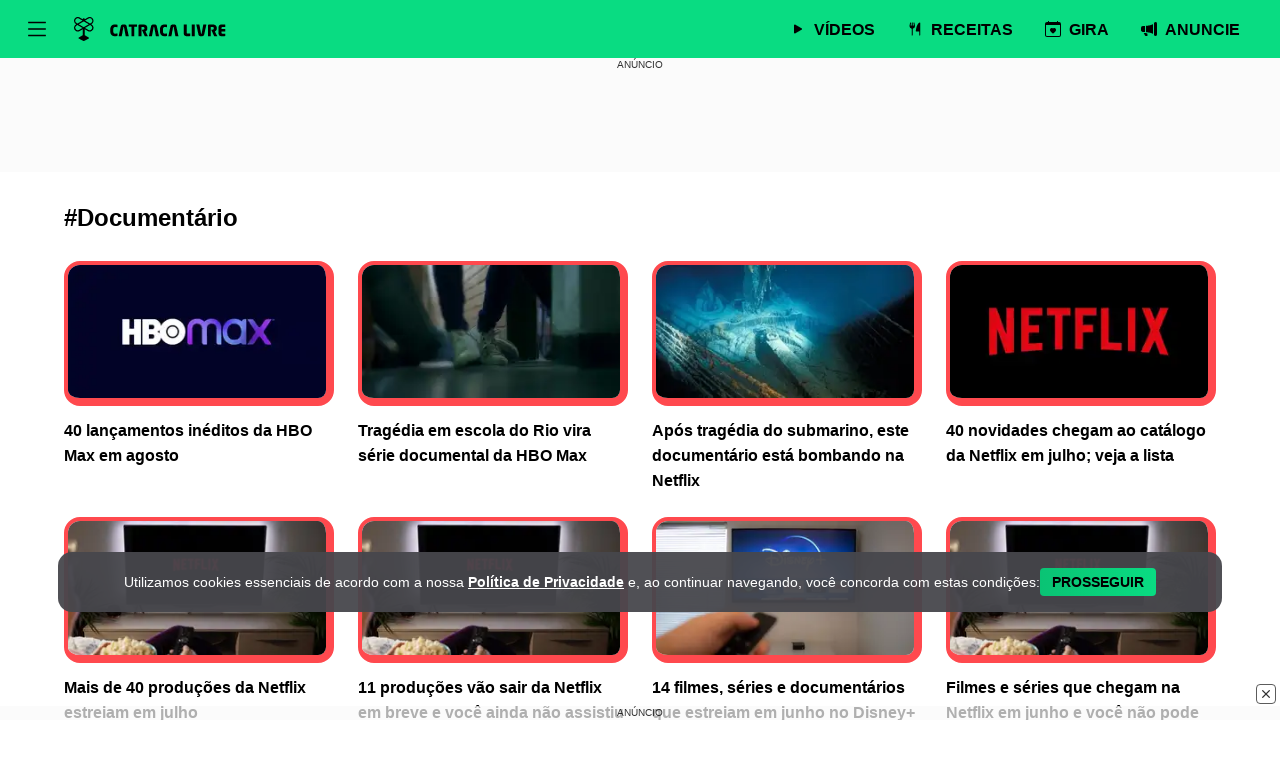

--- FILE ---
content_type: text/html; charset=UTF-8
request_url: https://catracalivre.com.br/tag/documentario/page/3/
body_size: 34041
content:
<!DOCTYPE html>
<html lang="pt-BR">
<head>
	<meta charset="UTF-8">
	<meta name="viewport" content="minimum-scale=1, width=device-width, initial-scale=1.0">
    <link rel="icon" type="image/png" href="https://catracalivre.com.br/wp-content/themes/buzz/dist/favicon/favicon-96x96.png" sizes="96x96" />
    <link rel="icon" type="image/svg+xml" href="https://catracalivre.com.br/wp-content/themes/buzz/dist/favicon/favicon.svg" />
    <link rel="shortcut icon" href="https://catracalivre.com.br/wp-content/themes/buzz/dist/favicon/favicon.ico" />
    <link rel="apple-touch-icon" sizes="180x180" href="https://catracalivre.com.br/wp-content/themes/buzz/dist/favicon/apple-touch-icon.png" />
    <meta name="apple-mobile-web-app-title" content="Catraca Livre" />
    <link rel="manifest" href="https://catracalivre.com.br/wp-content/themes/buzz/dist/favicon/site.webmanifest" />
	<meta name='robots' content='index, follow, max-image-preview:large, max-snippet:-1, max-video-preview:-1' />
	<style>img:is([sizes="auto" i], [sizes^="auto," i]) { contain-intrinsic-size: 3000px 1500px }</style>
	<link rel="dns-prefetch" href="//sdk.mrf.io">
<link rel="dns-prefetch" href="//cdn.pn.vg">
<link rel="dns-prefetch" href="//www.googletagmanager.com">
<link rel="dns-prefetch" href="//connect.facebook.net">
<link rel="dns-prefetch" href="//events.newsroom.bi">
<link rel="dns-prefetch" href="//news.google.com">
<link rel="dns-prefetch" href="//jsc.mgid.com">

	<title>#Documentário - Página 3 de 9 - Catraca Livre</title>
	<link rel="canonical" href="https://catracalivre.com.br/tag/documentario/page/3/" />
	<link rel="prev" href="https://catracalivre.com.br/tag/documentario/page/2/" />
	<link rel="next" href="https://catracalivre.com.br/tag/documentario/page/4/" />
	<meta property="og:locale" content="pt_BR" />
	<meta property="og:type" content="article" />
	<meta property="og:title" content="#Documentário" />
	<meta property="og:url" content="https://catracalivre.com.br/tag/documentario/" />
	<meta property="og:site_name" content="Catraca Livre" />
	<meta property="og:image" content="https://i.catracalivre.com.br/lyORmQkEpcJQSOJtXaMI7bg-RcQ=/1200x630/smart/filters:quality(60)/catracalivre.com.br/wp-content/uploads/2025/05/catracalivre-wide.png" />
	<meta property="og:image:width" content="1200" />
	<meta property="og:image:height" content="630" />
	<meta property="og:image:type" content="image/png" />
	<meta name="twitter:card" content="summary_large_image" />
	<meta name="twitter:site" content="@catracalivre" />
	<script type="application/ld+json" class="yoast-schema-graph">{"@context":"https://schema.org","@graph":[{"@type":"CollectionPage","@id":"https://catracalivre.com.br/tag/documentario/","url":"https://catracalivre.com.br/tag/documentario/page/3/","name":"#Documentário - Página 3 de 9 - Catraca Livre","isPartOf":{"@id":"https://catracalivre.com.br/#website"},"primaryImageOfPage":{"@id":"https://catracalivre.com.br/tag/documentario/page/3/#primaryimage"},"image":{"@id":"https://catracalivre.com.br/tag/documentario/page/3/#primaryimage"},"thumbnailUrl":"https://i.catracalivre.com.br/_QKh9VJhZ7TXPKsng4yzSpyYKyw=/1200x630/smart/filters:quality(60)/catracalivre.com.br/wp-content/uploads/2023/05/hbo-max-removidas.jpg","breadcrumb":{"@id":"https://catracalivre.com.br/tag/documentario/page/3/#breadcrumb"},"inLanguage":"pt-BR"},{"@type":"ImageObject","inLanguage":"pt-BR","@id":"https://catracalivre.com.br/tag/documentario/page/3/#primaryimage","url":"https://catracalivre.com.br/wp-content/uploads/2023/05/hbo-max-removidas.jpg","contentUrl":"https://catracalivre.com.br/wp-content/uploads/2023/05/hbo-max-removidas.jpg","width":1200,"height":675,"caption":"Produções que chegam à HBO Max nesta semana"},{"@type":"BreadcrumbList","@id":"https://catracalivre.com.br/tag/documentario/page/3/#breadcrumb","itemListElement":[{"@type":"ListItem","position":1,"name":"Início","item":"https://catracalivre.com.br/"},{"@type":"ListItem","position":2,"name":"Documentário"}]},{"@type":"WebSite","@id":"https://catracalivre.com.br/#website","url":"https://catracalivre.com.br/","name":"Catraca Livre","description":"Eventos gratuitos, cultura, lazer, gastronomia, educação e bem-estar em um só lugar. Explore conteúdos atualizados diariamente e aproveite experiências incríveis sem pesar no bolso. A Catraca Livre conecta você ao que realmente importa.","publisher":{"@id":"https://catracalivre.com.br/#organization"},"potentialAction":[{"@type":"SearchAction","target":{"@type":"EntryPoint","urlTemplate":"https://catracalivre.com.br/?s={search_term_string}"},"query-input":{"@type":"PropertyValueSpecification","valueRequired":true,"valueName":"search_term_string"}}],"inLanguage":"pt-BR"},{"@type":"Organization","@id":"https://catracalivre.com.br/#organization","name":"Catraca Livre","url":"https://catracalivre.com.br/","logo":{"@type":"ImageObject","inLanguage":"pt-BR","@id":"https://catracalivre.com.br/#/schema/logo/image/","url":"https://catracalivre.com.br/wp-content/uploads/2025/06/696x696.png","contentUrl":"https://catracalivre.com.br/wp-content/uploads/2025/06/696x696.png","width":696,"height":696,"caption":"Catraca Livre"},"image":{"@id":"https://catracalivre.com.br/#/schema/logo/image/"},"sameAs":["https://www.facebook.com/CatracaLivre/","https://x.com/catracalivre","https://bsky.app/profile/catracalivre.com.br","https://www.instagram.com/catracalivre/","https://www.youtube.com/catracalivre/","https://br.pinterest.com/catracalivre/","https://www.tiktok.com/catracalivre/","https://www.linkedin.com/company/catraca-livre/"]}]}</script>


<link rel='dns-prefetch' href='//securepubads.g.doubleclick.net' />
<style id='classic-theme-styles-inline-css' type='text/css'>
/*! This file is auto-generated */
.wp-block-button__link{color:#fff;background-color:#32373c;border-radius:9999px;box-shadow:none;text-decoration:none;padding:calc(.667em + 2px) calc(1.333em + 2px);font-size:1.125em}.wp-block-file__button{background:#32373c;color:#fff;text-decoration:none}
</style>
<style id='theme-styles-inline-css' type='text/css'>
@charset "UTF-8";/*! normalize.css v8.0.1 | MIT License | github.com/necolas/normalize.css */html{line-height:1.15;-webkit-text-size-adjust:100%}body{margin:0}main{display:block}h1{font-size:2em;margin:.67em 0}hr{box-sizing:content-box;height:0;overflow:visible}pre{font-family:monospace,monospace;font-size:1em}a{background-color:transparent}abbr[title]{border-bottom:none;text-decoration:underline;text-decoration:underline dotted}b,strong{font-weight:bolder}code,kbd,samp{font-family:monospace,monospace;font-size:1em}small{font-size:80%}sub,sup{font-size:75%;line-height:0;position:relative;vertical-align:baseline}sub{bottom:-.25em}sup{top:-.5em}img{border-style:none}button,input,optgroup,select,textarea{font-family:inherit;font-size:100%;line-height:1.15;margin:0}button,input{overflow:visible}button,select{text-transform:none}[type=button],[type=reset],[type=submit],button{-webkit-appearance:button}[type=button]::-moz-focus-inner,[type=reset]::-moz-focus-inner,[type=submit]::-moz-focus-inner,button::-moz-focus-inner{border-style:none;padding:0}[type=button]:-moz-focusring,[type=reset]:-moz-focusring,[type=submit]:-moz-focusring,button:-moz-focusring{outline:1px dotted ButtonText}fieldset{padding:.35em .75em .625em}legend{box-sizing:border-box;color:inherit;display:table;max-width:100%;padding:0;white-space:normal}progress{vertical-align:baseline}textarea{overflow:auto}[type=checkbox],[type=radio]{box-sizing:border-box;padding:0}[type=number]::-webkit-inner-spin-button,[type=number]::-webkit-outer-spin-button{height:auto}[type=search]{-webkit-appearance:textfield;outline-offset:-2px}[type=search]::-webkit-search-decoration{-webkit-appearance:none}::-webkit-file-upload-button{-webkit-appearance:button;font:inherit}details{display:block}summary{display:list-item}template{display:none}[hidden]{display:none}:root{--font-family-sans-serif:-apple-system,BlinkMacSystemFont,"Segoe UI",Roboto,"Helvetica Neue",Arial,"Noto Sans","Liberation Sans",sans-serif,"Apple Color Emoji","Segoe UI Emoji","Segoe UI Symbol","Noto Color Emoji";--font-family-monospace:SFMono-Regular,Menlo,Monaco,Consolas,"Liberation Mono","Courier New",monospace;--font-size:1em;--font-weight:400;--line-height:160%}html{scroll-behavior:smooth}@media screen and (prefers-reduced-motion:reduce){html{scroll-behavior:auto}}:root{--background:#fff;--background-lighten:white;--background-darken:white;--white:#fff;--white-lighten:white;--white-darken:white;--black:#000;--black-lighten:rgb(12.75, 12.75, 12.75);--black-darken:#333333;--gray:#b5b5b5;--gray-lighten:rgb(184.7, 184.7, 184.7);--gray-darken:rgb(195.8, 195.8, 195.8);--catracalivre:#09dc82;--catracalivre-lighten:rgb(9.5521834061, 233.4978165939, 137.9759825328);--catracalivre-darken:rgb(39.0349344978, 246.1650655022, 157.815720524)}:root .category-catracalivre #header{background-color:#09dc82!important;color:#000!important}:root .category-catracalivre #header a{color:#000!important}:root .category-catracalivre #header .icon{filter:invert(0) sepia(1%) saturate(36%) hue-rotate(279deg) brightness(109%) contrast(101%)}:root .category-catracalivre #header .fast_menu .divisor{border-color:#000!important}:root .category-catracalivre .image picture img{border-color:#09dc82!important}:root .category-catracalivre-main-bg{background-image:url(/wp-content/themes/buzz/dist/svg/category/catracalivre.svg)}:root .category-catracalivre-main-bg-color{background-color:#09dc82!important}:root .category-catracalivre-main-bg-color-after:after{background-color:#09dc82!important}:root .category-catracalivre-main-bg-color-before:before{background-color:#09dc82!important}:root .category-catracalivre-main-color{color:#09dc82}:root .category-catracalivre-main-color-hover-h3 h3:hover{color:#09dc82}:root .category-catracalivre-main-bg-filter{filter:invert(74%) sepia(69%) saturate(3986%) hue-rotate(108deg) brightness(103%) contrast(93%)}:root .category-catracalivre-secondary-bg{background-image:url(/wp-content/themes/buzz/dist/svg/category/catracalivre.svg)}:root .category-catracalivre-secondary-bg-color{background-color:#09dc82!important}:root .category-catracalivre-secondary-bg-color-after:after{background-color:#09dc82!important}:root .category-catracalivre-secondary-bg-color-before:before{background-color:#09dc82!important}:root .category-catracalivre-secondary-color{color:#09dc82}:root .category-catracalivre-secondary-color-hover-h3 h3:hover{color:#09dc82}:root .category-catracalivre-secondary-bg-filter{filter:invert(74%) sepia(69%) saturate(3986%) hue-rotate(108deg) brightness(103%) contrast(93%)}:root .category-carreira #header{background-color:#00b8d1!important;color:#fff!important}:root .category-carreira #header a{color:#fff!important}:root .category-carreira #header .icon{filter:invert(96%) sepia(4%) saturate(16%) hue-rotate(160deg) brightness(105%) contrast(104%)}:root .category-carreira #header .fast_menu .divisor{border-color:#fff!important}:root .category-carreira .image picture img{border-color:#00b8d1!important}:root .category-carreira-main-bg{background-image:url(/wp-content/themes/buzz/dist/svg/category/carreira.svg)}:root .category-carreira-main-bg-color{background-color:#00b8d1!important}:root .category-carreira-main-bg-color-after:after{background-color:#00b8d1!important}:root .category-carreira-main-bg-color-before:before{background-color:#00b8d1!important}:root .category-carreira-main-color{color:#00b8d1}:root .category-carreira-main-color-hover-h3 h3:hover{color:#00b8d1}:root .category-carreira-main-bg-filter{filter:filter: invert(51%) sepia(79%) saturate(2041%) hue-rotate(150deg) brightness(97%) contrast(104%)}:root .category-carreira-secondary-bg{background-image:url(/wp-content/themes/buzz/dist/svg/category/carreira.svg)}:root .category-carreira-secondary-bg-color{background-color:#9636ad!important}:root .category-carreira-secondary-bg-color-after:after{background-color:#9636ad!important}:root .category-carreira-secondary-bg-color-before:before{background-color:#9636ad!important}:root .category-carreira-secondary-color{color:#9636ad}:root .category-carreira-secondary-color-hover-h3 h3:hover{color:#9636ad}:root .category-carreira-secondary-bg-filter{filter:invert(26%) sepia(64%) saturate(2036%) hue-rotate(267deg) brightness(91%) contrast(91%)}:root .category-carreira #header{background-color:#00b8d1!important;color:#fff!important}:root .category-carreira #header a{color:#fff!important}:root .category-carreira #header .icon{filter:invert(96%) sepia(4%) saturate(16%) hue-rotate(160deg) brightness(105%) contrast(104%)}:root .category-carreira #header .fast_menu .divisor{border-color:#fff!important}:root .category-carreira .image picture img{border-color:#00b8d1!important}:root .category-carreira-main-bg{background-image:url(/wp-content/themes/buzz/dist/svg/category/carreira.svg)}:root .category-carreira-main-bg-color{background-color:#00b8d1!important}:root .category-carreira-main-bg-color-after:after{background-color:#00b8d1!important}:root .category-carreira-main-bg-color-before:before{background-color:#00b8d1!important}:root .category-carreira-main-color{color:#00b8d1}:root .category-carreira-main-color-hover-h3 h3:hover{color:#00b8d1}:root .category-carreira-main-bg-filter{filter:invert(62%) sepia(35%) saturate(2931%) hue-rotate(143deg) brightness(89%) contrast(101%)}:root .category-educacao #header{background-color:#00b8d1!important;color:#fff!important}:root .category-educacao #header a{color:#fff!important}:root .category-educacao #header .icon{filter:invert(96%) sepia(4%) saturate(16%) hue-rotate(160deg) brightness(105%) contrast(104%)}:root .category-educacao #header .fast_menu .divisor{border-color:#fff!important}:root .category-educacao .image picture img{border-color:#00b8d1!important}:root .category-educacao-main-bg{background-image:url(/wp-content/themes/buzz/dist/svg/category/educacao.svg)}:root .category-educacao-main-bg-color{background-color:#00b8d1!important}:root .category-educacao-main-bg-color-after:after{background-color:#00b8d1!important}:root .category-educacao-main-bg-color-before:before{background-color:#00b8d1!important}:root .category-educacao-main-color{color:#00b8d1}:root .category-educacao-main-color-hover-h3 h3:hover{color:#00b8d1}:root .category-educacao-main-bg-filter{filter:invert(62%) sepia(35%) saturate(2931%) hue-rotate(143deg) brightness(89%) contrast(101%)}:root .category-carreira-secondary-bg{background-image:url(/wp-content/themes/buzz/dist/svg/category/carreira.svg)}:root .category-carreira-secondary-bg-color{background-color:#9636ad!important}:root .category-carreira-secondary-bg-color-after:after{background-color:#9636ad!important}:root .category-carreira-secondary-bg-color-before:before{background-color:#9636ad!important}:root .category-carreira-secondary-color{color:#9636ad}:root .category-carreira-secondary-color-hover-h3 h3:hover{color:#9636ad}:root .category-carreira-secondary-bg-filter{filter:invert(28%) sepia(46%) saturate(2656%) hue-rotate(267deg) brightness(88%) contrast(92%)}:root .category-educacao-secondary-bg{background-image:url(/wp-content/themes/buzz/dist/svg/category/educacao.svg)}:root .category-educacao-secondary-bg-color{background-color:#9636ad!important}:root .category-educacao-secondary-bg-color-after:after{background-color:#9636ad!important}:root .category-educacao-secondary-bg-color-before:before{background-color:#9636ad!important}:root .category-educacao-secondary-color{color:#9636ad}:root .category-educacao-secondary-color-hover-h3 h3:hover{color:#9636ad}:root .category-educacao-secondary-bg-filter{filter:invert(28%) sepia(46%) saturate(2656%) hue-rotate(267deg) brightness(88%) contrast(92%)}:root .category-cidadania #header{background-color:#c2233b!important;color:#fff!important}:root .category-cidadania #header a{color:#fff!important}:root .category-cidadania #header .icon{filter:invert(96%) sepia(4%) saturate(16%) hue-rotate(160deg) brightness(105%) contrast(104%)}:root .category-cidadania #header .fast_menu .divisor{border-color:#fff!important}:root .category-cidadania .image picture img{border-color:#c2233b!important}:root .category-cidadania-main-bg{background-image:url(/wp-content/themes/buzz/dist/svg/category/cidadania.svg)}:root .category-cidadania-main-bg-color{background-color:#c2233b!important}:root .category-cidadania-main-bg-color-after:after{background-color:#c2233b!important}:root .category-cidadania-main-bg-color-before:before{background-color:#c2233b!important}:root .category-cidadania-main-color{color:#c2233b}:root .category-cidadania-main-color-hover-h3 h3:hover{color:#c2233b}:root .category-cidadania-main-bg-filter{filter:invert(22%) sepia(32%) saturate(5488%) hue-rotate(333deg) brightness(93%) contrast(96%)}:root .category-causando #header{background-color:#c2233b!important;color:#fff!important}:root .category-causando #header a{color:#fff!important}:root .category-causando #header .icon{filter:invert(96%) sepia(4%) saturate(16%) hue-rotate(160deg) brightness(105%) contrast(104%)}:root .category-causando #header .fast_menu .divisor{border-color:#fff!important}:root .category-causando .image picture img{border-color:#c2233b!important}:root .category-causando-main-bg{background-image:url(/wp-content/themes/buzz/dist/svg/category/causando.svg)}:root .category-causando-main-bg-color{background-color:#c2233b!important}:root .category-causando-main-bg-color-after:after{background-color:#c2233b!important}:root .category-causando-main-bg-color-before:before{background-color:#c2233b!important}:root .category-causando-main-color{color:#c2233b}:root .category-causando-main-color-hover-h3 h3:hover{color:#c2233b}:root .category-causando-main-bg-filter{filter:invert(22%) sepia(32%) saturate(5488%) hue-rotate(333deg) brightness(93%) contrast(96%)}:root .category-cidadania-secondary-bg{background-image:url(/wp-content/themes/buzz/dist/svg/category/cidadania.svg)}:root .category-cidadania-secondary-bg-color{background-color:#0a324b!important}:root .category-cidadania-secondary-bg-color-after:after{background-color:#0a324b!important}:root .category-cidadania-secondary-bg-color-before:before{background-color:#0a324b!important}:root .category-cidadania-secondary-color{color:#0a324b}:root .category-cidadania-secondary-color-hover-h3 h3:hover{color:#0a324b}:root .category-cidadania-secondary-bg-filter{filter:invert(14%) sepia(84%) saturate(506%) hue-rotate(156deg) brightness(98%) contrast(97%)}:root .category-causando-secondary-bg{background-image:url(/wp-content/themes/buzz/dist/svg/category/causando.svg)}:root .category-causando-secondary-bg-color{background-color:#0a324b!important}:root .category-causando-secondary-bg-color-after:after{background-color:#0a324b!important}:root .category-causando-secondary-bg-color-before:before{background-color:#0a324b!important}:root .category-causando-secondary-color{color:#0a324b}:root .category-causando-secondary-color-hover-h3 h3:hover{color:#0a324b}:root .category-causando-secondary-bg-filter{filter:invert(14%) sepia(84%) saturate(506%) hue-rotate(156deg) brightness(98%) contrast(97%)}:root .category-gira #header{background-color:#662d91!important;color:#fff!important}:root .category-gira #header a{color:#fff!important}:root .category-gira #header .icon{filter:invert(96%) sepia(4%) saturate(16%) hue-rotate(160deg) brightness(105%) contrast(104%)}:root .category-gira #header .fast_menu .divisor{border-color:#fff!important}:root .category-gira .image picture img{border-color:#662d91!important}:root .category-gira-main-bg{background-image:url(/wp-content/themes/buzz/dist/svg/category/gira.svg)}:root .category-gira-main-bg-color{background-color:#662d91!important}:root .category-gira-main-bg-color-after:after{background-color:#662d91!important}:root .category-gira-main-bg-color-before:before{background-color:#662d91!important}:root .category-gira-main-color{color:#662d91}:root .category-gira-main-color-hover-h3 h3:hover{color:#662d91}:root .category-gira-main-bg-filter{filter:invert(18%) sepia(20%) saturate(6722%) hue-rotate(258deg) brightness(102%) contrast(91%)}:root .category-gira-secondary-bg{background-image:url(/wp-content/themes/buzz/dist/svg/category/gira.svg)}:root .category-gira-secondary-bg-color{background-color:#09dc82!important}:root .category-gira-secondary-bg-color-after:after{background-color:#09dc82!important}:root .category-gira-secondary-bg-color-before:before{background-color:#09dc82!important}:root .category-gira-secondary-color{color:#09dc82}:root .category-gira-secondary-color-hover-h3 h3:hover{color:#09dc82}:root .category-gira-secondary-bg-filter{filter:invert(64%) sepia(94%) saturate(770%) hue-rotate(98deg) brightness(92%) contrast(93%)}:root .category-economize #header{background-color:#0a8c5d!important;color:#fff!important}:root .category-economize #header a{color:#fff!important}:root .category-economize #header .icon{filter:invert(96%) sepia(4%) saturate(16%) hue-rotate(160deg) brightness(105%) contrast(104%)}:root .category-economize #header .fast_menu .divisor{border-color:#fff!important}:root .category-economize .image picture img{border-color:#0a8c5d!important}:root .category-economize-main-bg{background-image:url(/wp-content/themes/buzz/dist/svg/category/economize.svg)}:root .category-economize-main-bg-color{background-color:#0a8c5d!important}:root .category-economize-main-bg-color-after:after{background-color:#0a8c5d!important}:root .category-economize-main-bg-color-before:before{background-color:#0a8c5d!important}:root .category-economize-main-color{color:#0a8c5d}:root .category-economize-main-color-hover-h3 h3:hover{color:#0a8c5d}:root .category-economize-main-bg-filter{filter:invert(40%) sepia(56%) saturate(7380%) hue-rotate(148deg) brightness(92%) contrast(92%)}:root .category-grana #header{background-color:#0a8c5d!important;color:#fff!important}:root .category-grana #header a{color:#fff!important}:root .category-grana #header .icon{filter:invert(96%) sepia(4%) saturate(16%) hue-rotate(160deg) brightness(105%) contrast(104%)}:root .category-grana #header .fast_menu .divisor{border-color:#fff!important}:root .category-grana .image picture img{border-color:#0a8c5d!important}:root .category-grana-main-bg{background-image:url(/wp-content/themes/buzz/dist/svg/category/grana.svg)}:root .category-grana-main-bg-color{background-color:#0a8c5d!important}:root .category-grana-main-bg-color-after:after{background-color:#0a8c5d!important}:root .category-grana-main-bg-color-before:before{background-color:#0a8c5d!important}:root .category-grana-main-color{color:#0a8c5d}:root .category-grana-main-color-hover-h3 h3:hover{color:#0a8c5d}:root .category-grana-main-bg-filter{filter:invert(40%) sepia(56%) saturate(7380%) hue-rotate(148deg) brightness(92%) contrast(92%)}:root .category-economize-secondary-bg{background-image:url(/wp-content/themes/buzz/dist/svg/category/economize.svg)}:root .category-economize-secondary-bg-color{background-color:#00b8d1!important}:root .category-economize-secondary-bg-color-after:after{background-color:#00b8d1!important}:root .category-economize-secondary-bg-color-before:before{background-color:#00b8d1!important}:root .category-economize-secondary-color{color:#00b8d1}:root .category-economize-secondary-color-hover-h3 h3:hover{color:#00b8d1}:root .category-economize-secondary-bg-filter{filter:invert(57%) sepia(64%) saturate(4737%) hue-rotate(154deg) brightness(103%) contrast(106%)}:root .category-grana-secondary-bg{background-image:url(/wp-content/themes/buzz/dist/svg/category/grana.svg)}:root .category-grana-secondary-bg-color{background-color:#00b8d1!important}:root .category-grana-secondary-bg-color-after:after{background-color:#00b8d1!important}:root .category-grana-secondary-bg-color-before:before{background-color:#00b8d1!important}:root .category-grana-secondary-color{color:#00b8d1}:root .category-grana-secondary-color-hover-h3 h3:hover{color:#00b8d1}:root .category-grana-secondary-bg-filter{filter:invert(57%) sepia(64%) saturate(4737%) hue-rotate(154deg) brightness(103%) contrast(106%)}:root .category-entretenimento #header{background-color:#ff494e!important;color:#fff!important}:root .category-entretenimento #header a{color:#fff!important}:root .category-entretenimento #header .icon{filter:invert(96%) sepia(4%) saturate(16%) hue-rotate(160deg) brightness(105%) contrast(104%)}:root .category-entretenimento #header .fast_menu .divisor{border-color:#fff!important}:root .category-entretenimento .image picture img{border-color:#ff494e!important}:root .category-entretenimento-main-bg{background-image:url(/wp-content/themes/buzz/dist/svg/category/entretenimento.svg)}:root .category-entretenimento-main-bg-color{background-color:#ff494e!important}:root .category-entretenimento-main-bg-color-after:after{background-color:#ff494e!important}:root .category-entretenimento-main-bg-color-before:before{background-color:#ff494e!important}:root .category-entretenimento-main-color{color:#ff494e}:root .category-entretenimento-main-color-hover-h3 h3:hover{color:#ff494e}:root .category-entretenimento-main-bg-filter{filter:invert(38%) sepia(60%) saturate(1214%) hue-rotate(320deg) brightness(101%) contrast(107%)}:root .category-viagem-livre #header{background-color:#ff494e!important;color:#fff!important}:root .category-viagem-livre #header a{color:#fff!important}:root .category-viagem-livre #header .icon{filter:invert(96%) sepia(4%) saturate(16%) hue-rotate(160deg) brightness(105%) contrast(104%)}:root .category-viagem-livre #header .fast_menu .divisor{border-color:#fff!important}:root .category-viagem-livre .image picture img{border-color:#ff494e!important}:root .category-viagem-livre-main-bg{background-image:url(/wp-content/themes/buzz/dist/svg/category/viagem-livre.svg)}:root .category-viagem-livre-main-bg-color{background-color:#ff494e!important}:root .category-viagem-livre-main-bg-color-after:after{background-color:#ff494e!important}:root .category-viagem-livre-main-bg-color-before:before{background-color:#ff494e!important}:root .category-viagem-livre-main-color{color:#ff494e}:root .category-viagem-livre-main-color-hover-h3 h3:hover{color:#ff494e}:root .category-viagem-livre-main-bg-filter{filter:invert(38%) sepia(60%) saturate(1214%) hue-rotate(320deg) brightness(101%) contrast(107%)}:root .category-entretenimento-secondary-bg{background-image:url(/wp-content/themes/buzz/dist/svg/category/entretenimento.svg)}:root .category-entretenimento-secondary-bg-color{background-color:#fa0!important}:root .category-entretenimento-secondary-bg-color-after:after{background-color:#fa0!important}:root .category-entretenimento-secondary-bg-color-before:before{background-color:#fa0!important}:root .category-entretenimento-secondary-color{color:#fa0}:root .category-entretenimento-secondary-color-hover-h3 h3:hover{color:#fa0}:root .category-entretenimento-secondary-bg-filter{filter:invert(67%) sepia(88%) saturate(1775%) hue-rotate(359deg) brightness(101%) contrast(103%)}:root .category-viagem-livre-secondary-bg{background-image:url(/wp-content/themes/buzz/dist/svg/category/viagem-livre.svg)}:root .category-viagem-livre-secondary-bg-color{background-color:#fa0!important}:root .category-viagem-livre-secondary-bg-color-after:after{background-color:#fa0!important}:root .category-viagem-livre-secondary-bg-color-before:before{background-color:#fa0!important}:root .category-viagem-livre-secondary-color{color:#fa0}:root .category-viagem-livre-secondary-color-hover-h3 h3:hover{color:#fa0}:root .category-viagem-livre-secondary-bg-filter{filter:invert(67%) sepia(88%) saturate(1775%) hue-rotate(359deg) brightness(101%) contrast(103%)}:root .category-gastronomia #header{background-color:#f60!important;color:#fff!important}:root .category-gastronomia #header a{color:#fff!important}:root .category-gastronomia #header .icon{filter:invert(96%) sepia(4%) saturate(16%) hue-rotate(160deg) brightness(105%) contrast(104%)}:root .category-gastronomia #header .fast_menu .divisor{border-color:#fff!important}:root .category-gastronomia .image picture img{border-color:#f60!important}:root .category-gastronomia-main-bg{background-image:url(/wp-content/themes/buzz/dist/svg/category/gastronomia.svg)}:root .category-gastronomia-main-bg-color{background-color:#f60!important}:root .category-gastronomia-main-bg-color-after:after{background-color:#f60!important}:root .category-gastronomia-main-bg-color-before:before{background-color:#f60!important}:root .category-gastronomia-main-color{color:#f60}:root .category-gastronomia-main-color-hover-h3 h3:hover{color:#f60}:root .category-gastronomia-main-bg-filter{filter:invert(41%) sepia(30%) saturate(5521%) hue-rotate(4deg) brightness(109%) contrast(102%)}:root .category-receitas #header{background-color:#f60!important;color:#fff!important}:root .category-receitas #header a{color:#fff!important}:root .category-receitas #header .icon{filter:invert(96%) sepia(4%) saturate(16%) hue-rotate(160deg) brightness(105%) contrast(104%)}:root .category-receitas #header .fast_menu .divisor{border-color:#fff!important}:root .category-receitas .image picture img{border-color:#f60!important}:root .category-receitas-main-bg{background-image:url(/wp-content/themes/buzz/dist/svg/category/receitas.svg)}:root .category-receitas-main-bg-color{background-color:#f60!important}:root .category-receitas-main-bg-color-after:after{background-color:#f60!important}:root .category-receitas-main-bg-color-before:before{background-color:#f60!important}:root .category-receitas-main-color{color:#f60}:root .category-receitas-main-color-hover-h3 h3:hover{color:#f60}:root .category-receitas-main-bg-filter{filter:invert(41%) sepia(30%) saturate(5521%) hue-rotate(4deg) brightness(109%) contrast(102%)}:root .category-gastronomia-secondary-bg{background-image:url(/wp-content/themes/buzz/dist/svg/category/gastronomia.svg)}:root .category-gastronomia-secondary-bg-color{background-color:#662d91!important}:root .category-gastronomia-secondary-bg-color-after:after{background-color:#662d91!important}:root .category-gastronomia-secondary-bg-color-before:before{background-color:#662d91!important}:root .category-gastronomia-secondary-color{color:#662d91}:root .category-gastronomia-secondary-color-hover-h3 h3:hover{color:#662d91}:root .category-gastronomia-secondary-bg-filter{filter:invert(23%) sepia(31%) saturate(2589%) hue-rotate(246deg) brightness(97%) contrast(102%)}:root .category-receitas-secondary-bg{background-image:url(/wp-content/themes/buzz/dist/svg/category/receitas.svg)}:root .category-receitas-secondary-bg-color{background-color:#662d91!important}:root .category-receitas-secondary-bg-color-after:after{background-color:#662d91!important}:root .category-receitas-secondary-bg-color-before:before{background-color:#662d91!important}:root .category-receitas-secondary-color{color:#662d91}:root .category-receitas-secondary-color-hover-h3 h3:hover{color:#662d91}:root .category-receitas-secondary-bg-filter{filter:invert(23%) sepia(31%) saturate(2589%) hue-rotate(246deg) brightness(97%) contrast(102%)}:root .category-apostas #header{background-color:#0a324b!important;color:#fff!important}:root .category-apostas #header a{color:#fff!important}:root .category-apostas #header .icon{filter:invert(96%) sepia(4%) saturate(16%) hue-rotate(160deg) brightness(105%) contrast(104%)}:root .category-apostas #header .fast_menu .divisor{border-color:#fff!important}:root .category-apostas .image picture img{border-color:#0a324b!important}:root .category-apostas-main-bg{background-image:url(/wp-content/themes/buzz/dist/svg/category/apostas.svg)}:root .category-apostas-main-bg-color{background-color:#0a324b!important}:root .category-apostas-main-bg-color-after:after{background-color:#0a324b!important}:root .category-apostas-main-bg-color-before:before{background-color:#0a324b!important}:root .category-apostas-main-color{color:#0a324b}:root .category-apostas-main-color-hover-h3 h3:hover{color:#0a324b}:root .category-apostas-main-bg-filter{filter:invert(16%) sepia(10%) saturate(5530%) hue-rotate(166deg) brightness(96%) contrast(96%)}:root .category-jogos #header{background-color:#0a324b!important;color:#fff!important}:root .category-jogos #header a{color:#fff!important}:root .category-jogos #header .icon{filter:invert(96%) sepia(4%) saturate(16%) hue-rotate(160deg) brightness(105%) contrast(104%)}:root .category-jogos #header .fast_menu .divisor{border-color:#fff!important}:root .category-jogos .image picture img{border-color:#0a324b!important}:root .category-jogos-main-bg{background-image:url(/wp-content/themes/buzz/dist/svg/category/jogos.svg)}:root .category-jogos-main-bg-color{background-color:#0a324b!important}:root .category-jogos-main-bg-color-after:after{background-color:#0a324b!important}:root .category-jogos-main-bg-color-before:before{background-color:#0a324b!important}:root .category-jogos-main-color{color:#0a324b}:root .category-jogos-main-color-hover-h3 h3:hover{color:#0a324b}:root .category-jogos-main-bg-filter{filter:invert(16%) sepia(10%) saturate(5530%) hue-rotate(166deg) brightness(96%) contrast(96%)}:root .category-esportes #header{background-color:#0a324b!important;color:#fff!important}:root .category-esportes #header a{color:#fff!important}:root .category-esportes #header .icon{filter:invert(96%) sepia(4%) saturate(16%) hue-rotate(160deg) brightness(105%) contrast(104%)}:root .category-esportes #header .fast_menu .divisor{border-color:#fff!important}:root .category-esportes .image picture img{border-color:#0a324b!important}:root .category-esportes-main-bg{background-image:url(/wp-content/themes/buzz/dist/svg/category/esportes.svg)}:root .category-esportes-main-bg-color{background-color:#0a324b!important}:root .category-esportes-main-bg-color-after:after{background-color:#0a324b!important}:root .category-esportes-main-bg-color-before:before{background-color:#0a324b!important}:root .category-esportes-main-color{color:#0a324b}:root .category-esportes-main-color-hover-h3 h3:hover{color:#0a324b}:root .category-esportes-main-bg-filter{filter:invert(16%) sepia(10%) saturate(5530%) hue-rotate(166deg) brightness(96%) contrast(96%)}:root .category-apostas-secondary-bg{background-image:url(/wp-content/themes/buzz/dist/svg/category/apostas.svg)}:root .category-apostas-secondary-bg-color{background-color:#fa0!important}:root .category-apostas-secondary-bg-color-after:after{background-color:#fa0!important}:root .category-apostas-secondary-bg-color-before:before{background-color:#fa0!important}:root .category-apostas-secondary-color{color:#fa0}:root .category-apostas-secondary-color-hover-h3 h3:hover{color:#fa0}:root .category-apostas-secondary-bg-filter{filter:invert(82%) sepia(48%) saturate(5599%) hue-rotate(1deg) brightness(105%) contrast(103%)}:root .category-jogos-secondary-bg{background-image:url(/wp-content/themes/buzz/dist/svg/category/jogos.svg)}:root .category-jogos-secondary-bg-color{background-color:#fa0!important}:root .category-jogos-secondary-bg-color-after:after{background-color:#fa0!important}:root .category-jogos-secondary-bg-color-before:before{background-color:#fa0!important}:root .category-jogos-secondary-color{color:#fa0}:root .category-jogos-secondary-color-hover-h3 h3:hover{color:#fa0}:root .category-jogos-secondary-bg-filter{filter:invert(82%) sepia(48%) saturate(5599%) hue-rotate(1deg) brightness(105%) contrast(103%)}:root .category-esportes-secondary-bg{background-image:url(/wp-content/themes/buzz/dist/svg/category/esportes.svg)}:root .category-esportes-secondary-bg-color{background-color:#fa0!important}:root .category-esportes-secondary-bg-color-after:after{background-color:#fa0!important}:root .category-esportes-secondary-bg-color-before:before{background-color:#fa0!important}:root .category-esportes-secondary-color{color:#fa0}:root .category-esportes-secondary-color-hover-h3 h3:hover{color:#fa0}:root .category-esportes-secondary-bg-filter{filter:invert(82%) sepia(48%) saturate(5599%) hue-rotate(1deg) brightness(105%) contrast(103%)}:root .category-criatividade #header{background-color:#9636ad!important;color:#fff!important}:root .category-criatividade #header a{color:#fff!important}:root .category-criatividade #header .icon{filter:invert(96%) sepia(4%) saturate(16%) hue-rotate(160deg) brightness(105%) contrast(104%)}:root .category-criatividade #header .fast_menu .divisor{border-color:#fff!important}:root .category-criatividade .image picture img{border-color:#9636ad!important}:root .category-criatividade-main-bg{background-image:url(/wp-content/themes/buzz/dist/svg/category/criatividade.svg)}:root .category-criatividade-main-bg-color{background-color:#9636ad!important}:root .category-criatividade-main-bg-color-after:after{background-color:#9636ad!important}:root .category-criatividade-main-bg-color-before:before{background-color:#9636ad!important}:root .category-criatividade-main-color{color:#9636ad}:root .category-criatividade-main-color-hover-h3 h3:hover{color:#9636ad}:root .category-criatividade-main-bg-filter{filter:invert(24%) sepia(92%) saturate(1671%) hue-rotate(269deg) brightness(90%) contrast(88%)}:root .category-estilo #header{background-color:#9636ad!important;color:#fff!important}:root .category-estilo #header a{color:#fff!important}:root .category-estilo #header .icon{filter:invert(96%) sepia(4%) saturate(16%) hue-rotate(160deg) brightness(105%) contrast(104%)}:root .category-estilo #header .fast_menu .divisor{border-color:#fff!important}:root .category-estilo .image picture img{border-color:#9636ad!important}:root .category-estilo-main-bg{background-image:url(/wp-content/themes/buzz/dist/svg/category/estilo.svg)}:root .category-estilo-main-bg-color{background-color:#9636ad!important}:root .category-estilo-main-bg-color-after:after{background-color:#9636ad!important}:root .category-estilo-main-bg-color-before:before{background-color:#9636ad!important}:root .category-estilo-main-color{color:#9636ad}:root .category-estilo-main-color-hover-h3 h3:hover{color:#9636ad}:root .category-estilo-main-bg-filter{filter:invert(24%) sepia(92%) saturate(1671%) hue-rotate(269deg) brightness(90%) contrast(88%)}:root .category-criatividade-secondary-bg{background-image:url(/wp-content/themes/buzz/dist/svg/category/criatividade.svg)}:root .category-criatividade-secondary-bg-color{background-color:#069ca2!important}:root .category-criatividade-secondary-bg-color-after:after{background-color:#069ca2!important}:root .category-criatividade-secondary-bg-color-before:before{background-color:#069ca2!important}:root .category-criatividade-secondary-color{color:#069ca2}:root .category-criatividade-secondary-color-hover-h3 h3:hover{color:#069ca2}:root .category-criatividade-secondary-bg-filter{filter:invert(51%) sepia(56%) saturate(5875%) hue-rotate(155deg) brightness(94%) contrast(95%)}:root .category-estilo-secondary-bg{background-image:url(/wp-content/themes/buzz/dist/svg/category/estilo.svg)}:root .category-estilo-secondary-bg-color{background-color:#069ca2!important}:root .category-estilo-secondary-bg-color-after:after{background-color:#069ca2!important}:root .category-estilo-secondary-bg-color-before:before{background-color:#069ca2!important}:root .category-estilo-secondary-color{color:#069ca2}:root .category-estilo-secondary-color-hover-h3 h3:hover{color:#069ca2}:root .category-estilo-secondary-bg-filter{filter:invert(51%) sepia(56%) saturate(5875%) hue-rotate(155deg) brightness(94%) contrast(95%)}:root .category-saude-bem-estar #header{background-color:#be46d3!important;color:#fff!important}:root .category-saude-bem-estar #header a{color:#fff!important}:root .category-saude-bem-estar #header .icon{filter:invert(96%) sepia(4%) saturate(16%) hue-rotate(160deg) brightness(105%) contrast(104%)}:root .category-saude-bem-estar #header .fast_menu .divisor{border-color:#fff!important}:root .category-saude-bem-estar .image picture img{border-color:#be46d3!important}:root .category-saude-bem-estar-main-bg{background-image:url(/wp-content/themes/buzz/dist/svg/category/saude-bem-estar.svg)}:root .category-saude-bem-estar-main-bg-color{background-color:#be46d3!important}:root .category-saude-bem-estar-main-bg-color-after:after{background-color:#be46d3!important}:root .category-saude-bem-estar-main-bg-color-before:before{background-color:#be46d3!important}:root .category-saude-bem-estar-main-color{color:#be46d3}:root .category-saude-bem-estar-main-color-hover-h3 h3:hover{color:#be46d3}:root .category-saude-bem-estar-main-bg-filter{filter:invert(37%) sepia(26%) saturate(3404%) hue-rotate(262deg) brightness(96%) contrast(94%)}:root .category-saude-bem-estar-secondary-bg{background-image:url(/wp-content/themes/buzz/dist/svg/category/saude-bem-estar.svg)}:root .category-saude-bem-estar-secondary-bg-color{background-color:#72d0b8!important}:root .category-saude-bem-estar-secondary-bg-color-after:after{background-color:#72d0b8!important}:root .category-saude-bem-estar-secondary-bg-color-before:before{background-color:#72d0b8!important}:root .category-saude-bem-estar-secondary-color{color:#72d0b8}:root .category-saude-bem-estar-secondary-color-hover-h3 h3:hover{color:#72d0b8}:root .category-saude-bem-estar-secondary-bg-filter{filter:invert(77%) sepia(74%) saturate(237%) hue-rotate(107deg) brightness(88%) contrast(85%)}:root .category-catraquinha #header{background-color:#fa0!important;color:#000!important}:root .category-catraquinha #header a{color:#000!important}:root .category-catraquinha #header .icon{filter:invert(0) sepia(1%) saturate(36%) hue-rotate(279deg) brightness(109%) contrast(101%)}:root .category-catraquinha #header .fast_menu .divisor{border-color:#000!important}:root .category-catraquinha .image picture img{border-color:#fa0!important}:root .category-catraquinha-main-bg{background-image:url(/wp-content/themes/buzz/dist/svg/category/catraquinha.svg)}:root .category-catraquinha-main-bg-color{background-color:#fa0!important}:root .category-catraquinha-main-bg-color-after:after{background-color:#fa0!important}:root .category-catraquinha-main-bg-color-before:before{background-color:#fa0!important}:root .category-catraquinha-main-color{color:#fa0}:root .category-catraquinha-main-color-hover-h3 h3:hover{color:#fa0}:root .category-catraquinha-main-bg-filter{filter:invert(72%) sepia(12%) saturate(7261%) hue-rotate(359deg) brightness(101%) contrast(103%)}:root .category-catraquinha-secondary-bg{background-image:url(/wp-content/themes/buzz/dist/svg/category/catraquinha.svg)}:root .category-catraquinha-secondary-bg-color{background-color:#ff69b4!important}:root .category-catraquinha-secondary-bg-color-after:after{background-color:#ff69b4!important}:root .category-catraquinha-secondary-bg-color-before:before{background-color:#ff69b4!important}:root .category-catraquinha-secondary-color{color:#ff69b4}:root .category-catraquinha-secondary-color-hover-h3 h3:hover{color:#ff69b4}:root .category-catraquinha-secondary-bg-filter{filter:invert(64%) sepia(44%) saturate(3895%) hue-rotate(297deg) brightness(104%) contrast(101%)}:root .category-variedades #header{background-color:#c2233b!important;color:#fff!important}:root .category-variedades #header a{color:#fff!important}:root .category-variedades #header .icon{filter:invert(96%) sepia(4%) saturate(16%) hue-rotate(160deg) brightness(105%) contrast(104%)}:root .category-variedades #header .fast_menu .divisor{border-color:#fff!important}:root .category-variedades .image picture img{border-color:#c2233b!important}:root .category-variedades-main-bg{background-image:url(/wp-content/themes/buzz/dist/svg/category/variedades.svg)}:root .category-variedades-main-bg-color{background-color:#c2233b!important}:root .category-variedades-main-bg-color-after:after{background-color:#c2233b!important}:root .category-variedades-main-bg-color-before:before{background-color:#c2233b!important}:root .category-variedades-main-color{color:#c2233b}:root .category-variedades-main-color-hover-h3 h3:hover{color:#c2233b}:root .category-variedades-main-bg-filter{filter:invert(22%) sepia(32%) saturate(5488%) hue-rotate(333deg) brightness(93%) contrast(96%)}:root .category-variedades-secondary-bg{background-image:url(/wp-content/themes/buzz/dist/svg/category/variedades.svg)}:root .category-variedades-secondary-bg-color{background-color:#0a324b!important}:root .category-variedades-secondary-bg-color-after:after{background-color:#0a324b!important}:root .category-variedades-secondary-bg-color-before:before{background-color:#0a324b!important}:root .category-variedades-secondary-color{color:#0a324b}:root .category-variedades-secondary-color-hover-h3 h3:hover{color:#0a324b}:root .category-variedades-secondary-bg-filter{filter:invert(14%) sepia(84%) saturate(506%) hue-rotate(156deg) brightness(98%) contrast(97%)}:root .tag-marco-azul #header{background-color:#0a324b!important;color:#fff!important}:root .tag-marco-azul #header a{color:#fff!important}:root .tag-marco-azul #header .icon{filter:invert(96%) sepia(4%) saturate(16%) hue-rotate(160deg) brightness(105%) contrast(104%)}:root .tag-marco-azul .image picture img{border-color:#0a324b!important}body{font-family:var(--font-family-sans-serif);font-size:var(--font-size);font-weight:var(--font-weight);line-height:var(--line-height);color:var(--black);text-align:left;background-color:var(--background);min-width:320px}html.i-amphtml-fie:not(.i-amphtml-inabox)>body,html.i-amphtml-singledoc:not(.i-amphtml-inabox)>body{position:inherit!important}a{text-decoration:none;color:var(--black)}a:hover{text-decoration:underline;color:var(--black-lighten)}.container{padding-right:24px;padding-left:24px;margin-right:auto;margin-left:auto}@media only screen and (min-width:1200px){.container{padding-right:64px;padding-left:64px}}@media only screen and (min-width:1200px){.container{max-width:1366px}}main{position:relative;padding:20px 0 0 0}@media only screen and (min-width:1200px){main{padding:30px 0 0 0}}.screen-reader-only{position:absolute;width:1px;height:1px;padding:0;margin:-1px;overflow:hidden;clip:rect(0,0,0,0);white-space:nowrap;border:0}.icon{display:inline-block;vertical-align:-.125em;fill:currentcolor;width:16px;height:16px;background-repeat:no-repeat;background-position:center center;background-size:100% auto}.icon--filter-light{filter:invert(100%) sepia(100%) saturate(1%) hue-rotate(138deg) brightness(104%) contrast(102%)}.icon--filter-dark{filter:invert(0) sepia(90%) saturate(7500%) hue-rotate(60deg) brightness(88%) contrast(112%)}.icon--catracalivre-fullwide{background-image:url(/wp-content/themes/buzz/dist/svg/catracalivre-fullwide.svg)}.icon--catracalivre{background-image:url(/wp-content/themes/buzz/dist/svg/catracalivre.svg)}.icon--recipes{background-image:url(/wp-content/themes/buzz/dist/svg/recipes.svg)}.icon--gira{background-image:url(/wp-content/themes/buzz/dist/svg/gira.svg)}.icon--gira-fullwide{background-image:url(/wp-content/themes/buzz/dist/svg/gira-fullwide.svg)}.icon--videos{background-image:url(/wp-content/themes/buzz/dist/svg/videos.svg)}.icon--stories{background-image:url(/wp-content/themes/buzz/dist/svg/stories.svg)}.icon--apostas{background-image:url(/wp-content/themes/buzz/dist/svg/apostas.svg)}.icon--facebook{background-image:url(/wp-content/themes/buzz/dist/svg/facebook.svg)}.icon--x{background-image:url(/wp-content/themes/buzz/dist/svg/x.svg)}.icon--instagram{background-image:url(/wp-content/themes/buzz/dist/svg/instagram.svg)}.icon--pinterest{background-image:url(/wp-content/themes/buzz/dist/svg/pinterest.svg)}.icon--tiktok{background-image:url(/wp-content/themes/buzz/dist/svg/tiktok.svg)}.icon--linkedin{background-image:url(/wp-content/themes/buzz/dist/svg/linkedin.svg)}.icon--youtube{background-image:url(/wp-content/themes/buzz/dist/svg/youtube.svg)}.icon--whatsapp{background-image:url(/wp-content/themes/buzz/dist/svg/whatsapp.svg)}.icon--bsky{background-image:url(/wp-content/themes/buzz/dist/svg/bsky.svg)}.icon--twitter{background-image:url(/wp-content/themes/buzz/dist/svg/twitter.svg)}.icon--google-news{background-image:url(/wp-content/themes/buzz/dist/svg/google-news.svg)}.icon--stars{background-image:url(/wp-content/themes/buzz/dist/svg/stars.svg)}.icon--close{background-image:url(/wp-content/themes/buzz/dist/svg/close.svg)}.icon--chat{background-image:url(/wp-content/themes/buzz/dist/svg/chat.svg)}.icon--star{background-image:url(/wp-content/themes/buzz/dist/svg/star.svg)}.icon--star-fill{background-image:url(/wp-content/themes/buzz/dist/svg/star-fill.svg)}.icon--star-half{background-image:url(/wp-content/themes/buzz/dist/svg/star-half.svg)}.icon--search{background-image:url(/wp-content/themes/buzz/dist/svg/search.svg)}.icon--hamburguer{background-image:url(/wp-content/themes/buzz/dist/svg/hamburguer.svg)}.icon--share-fill{background-image:url(/wp-content/themes/buzz/dist/svg/share-fill.svg)}.icon--arrow-left-circle{background-image:url(/wp-content/themes/buzz/dist/svg/arrow-left-circle.svg)}.icon--door-closed{background-image:url(/wp-content/themes/buzz/dist/svg/door-closed.svg)}.icon--geo{background-image:url(/wp-content/themes/buzz/dist/svg/geo.svg)}.icon--heart{background-image:url(/wp-content/themes/buzz/dist/svg/heart.svg)}.icon--house{background-image:url(/wp-content/themes/buzz/dist/svg/house.svg)}.icon--ticket-perforated{background-image:url(/wp-content/themes/buzz/dist/svg/ticket-perforated.svg)}.icon--ticket-perforated-fill{background-image:url(/wp-content/themes/buzz/dist/svg/ticket-perforated-fill.svg)}.icon--coin{background-image:url(/wp-content/themes/buzz/dist/svg/coin.svg)}.icon--calendar{background-image:url(/wp-content/themes/buzz/dist/svg/calendar.svg)}.icon--universal-access-circle{background-image:url(/wp-content/themes/buzz/dist/svg/universal-access-circle.svg)}.icon--bperson-fill-lock{background-image:url(/wp-content/themes/buzz/dist/svg/bperson-fill-lock.svg)}.icon--megaphone-fill{background-image:url(/wp-content/themes/buzz/dist/svg/megaphone-fill.svg)}.icon--exposicoes{background-image:url(/wp-content/themes/buzz/dist/svg/exposicoes.svg)}.icon--cinema{background-image:url(/wp-content/themes/buzz/dist/svg/cinema.svg)}.icon--festas{background-image:url(/wp-content/themes/buzz/dist/svg/festas.svg)}.icon--gastronomia{background-image:url(/wp-content/themes/buzz/dist/svg/gastronomia.svg)}.icon--infantil{background-image:url(/wp-content/themes/buzz/dist/svg/infantil.svg)}.icon--musica{background-image:url(/wp-content/themes/buzz/dist/svg/musica.svg)}.icon--passeio{background-image:url(/wp-content/themes/buzz/dist/svg/passeio.svg)}.icon--teatro-danca{background-image:url(/wp-content/themes/buzz/dist/svg/teatro-danca.svg)}.yarp-rating{display:flex;margin:0 0 8px 0;position:relative;align-items:center;gap:8px}.yarp-loading{opacity:.5;cursor:wait}.yarp-stars-container{position:relative;display:inline-block;line-height:1em}.yarp-stars-container .icon{margin-right:2px;width:26px;height:26px}.yarp-stars-background{display:inline-block;filter:invert(90%) sepia(16%) saturate(6585%) hue-rotate(359deg) brightness(104%) contrast(101%)}.yarp-stars-foreground{position:absolute;top:0;left:0;white-space:nowrap;overflow:hidden;filter:invert(90%) sepia(16%) saturate(6585%) hue-rotate(359deg) brightness(104%) contrast(101%)}.yarp-stars-hover{position:absolute;top:0;left:0;white-space:nowrap;cursor:pointer;opacity:0}.yarp-focus .yarp-stars-hover,.yarp-hovering .yarp-stars-hover{filter:invert(90%) sepia(16%) saturate(6585%) hue-rotate(359deg) brightness(104%) contrast(101%);opacity:.6}.yarp-hovering .yarp-stars-foreground{opacity:0!important}.yarp-rating-info{padding-top:2px;font-size:14px;color:#666}.yarp-loading{color:#666}.yarp-success{color:#4caf50}.yarp-error{color:#f44336}.yarp-already-rated .yarp-stars-container{cursor:default}.category-gira #header .container{grid-template-columns:auto auto 1fr;grid-template-areas:"logo gira more_options"}@media only screen and (min-width:1200px){.category-gira #header .container{grid-template-areas:"more_options logo gira fast_menu";grid-template-columns:auto auto auto 1fr}}#header{background:var(--catracalivre);position:relative;z-index:1000}#header .container{display:grid;grid-template-columns:auto auto;grid-template-rows:auto;gap:0 0;grid-template-areas:"logo more_options";justify-content:space-between;align-items:center;padding:16px 24px}@media only screen and (min-width:1200px){#header .container{grid-template-areas:"more_options logo fast_menu";grid-template-columns:auto 1fr auto}}#header .more_options{grid-area:more_options;display:flex;align-items:center;justify-self:end}#header .logo{grid-area:logo;display:flex;align-items:center}#header .logo .brand,#header .logo h1{font-weight:700;padding:0;margin:0}#header .logo .brand span,#header .logo h1 span{display:block}#header .logo .page_name{font-weight:700;font-size:20px;padding:0;margin:0;line-height:1em}@media only screen and (min-width:1200px){#header .logo .page_name{font-size:22px}}#header .logo .t{display:none!important}#header .logo .sep{margin:0 18px;line-height:1em}#header .logo .icon--catracalivre{width:20px;height:24px}#header .logo .icon--catracalivre-fullwide{width:152px;height:24px}#header .logo .icon--gira{width:70px;height:24px}#header .logo .icon--gira-fullwide{width:70px;height:24px}#header .logo .back{margin-right:12px}@media only screen and (min-width:1200px){#header .logo{margin-left:24px}}#header .fast_menu{justify-self:end;display:none;text-transform:uppercase}#header .fast_menu a{margin:0 16px;font-weight:700}#header .fast_menu .divisor{border-right:2px solid #000;margin-right:8px;padding-right:24px}#header .fast_menu .icon{margin-right:8px}@media only screen and (min-width:1200px){#header .fast_menu{grid-area:fast_menu;display:flex}}#header .menu{display:block;flex-flow:column wrap;transform:translateX(-30%);opacity:0;color:var(--white);transition:all .5s cubic-bezier(.4,0,.2,1);transition-delay:0;contain:content;grid-area:"menu";background-color:var(--black);box-sizing:border-box;padding:15px 24px;overflow:auto;-webkit-overflow-scrolling:touch;box-shadow:0 0 150px 0 rgba(0,0,0,.75);min-width:320px}#header .menu a{color:var(--white)}#header .menu .search{position:relative}#header .menu .search label{display:block;font-size:22px;font-weight:700;padding:22px 0 0 0}#header .menu .search .box{position:relative}#header .menu .search input{border:0;border-bottom:2px solid var(--white);font-size:18px;background-color:var(--black);padding:0 0 8px 0;width:100%;color:var(--white)}@media only screen and (min-width:1200px){#header .menu .search input{font-size:32px}}#header .menu .search button{cursor:pointer;background:0 0;border:0;position:absolute;top:0;right:0;bottom:0;height:100%}#header .menu .search button .icon{width:24px;height:24px}@media only screen and (min-width:1200px){#header .menu .search button .icon{width:32px;height:32px}}#header .menu .big_menu{padding:44px 0 32px 0;font-weight:700;font-size:24px;line-height:1em}#header .menu .big_menu .user_name{font-weight:400;display:block;padding-bottom:28px}#header .menu .big_menu li,#header .menu .big_menu ul{list-style:none;padding:0;margin:0}#header .menu .big_menu li{padding-bottom:18px}@media only screen and (min-width:1200px){#header .menu .big_menu{font-size:32px}}#header .menu .social{padding-bottom:30px}#header .menu .social .title{font-size:22px;font-weight:700;padding:0 0 24px 0;line-height:1em;margin:0}#header .menu .social .socials li,#header .menu .social .socials ul{padding:0;margin:0;list-style:none}#header .menu .social .socials ul{display:flex;gap:12px;flex-wrap:wrap}#header .menu .social .socials .icon{width:24px;height:24px}#header .menu .social .socials i{display:none}#header .menu .social .socials a{opacity:.8}#header .menu .social .socials a:hover{opacity:100}#header .menu .small_menu{padding-bottom:40px}#header .menu .small_menu dd,#header .menu .small_menu dl,#header .menu .small_menu dt{list-style:none;padding:0;margin:0}#header .menu .small_menu dd{padding-bottom:2px}#header .menu .small_menu dt{font-size:22px;font-weight:700;padding:22px 0 12px 0;line-height:1em}#header .menu .business{color:var(--gray-darken);font-size:14px}#header .menu .business p{padding:0;margin:0}@media only screen and (min-width:1200px){#header .menu{min-width:400px;padding:24px}}#header .menu_button{cursor:pointer;height:26px;margin-bottom:0}#header .menu_button .icon{width:26px;height:26px}#header .menu_drawer{position:fixed;z-index:99;width:100vw;height:100vh;top:0;bottom:0;left:0;transform:translateX(-100%);transition:transform .5s cubic-bezier(.4,0,.2,1);display:grid;grid-template-areas:"menu overlay";grid-template-columns:15fr 5fr}@media only screen and (min-width:1200px){#header .menu_drawer{grid-template-columns:auto 1fr}}#header .menu_overlay{display:block;grid-area:"overlay"}[data-menu]:not(:checked)~.menu_drawer #header .menu_overlay{pointer-events:none}#header .gira{padding-left:16px;display:flex;align-items:center;gap:16px;flex-wrap:wrap}#header .gira .select-state{background:0 0;border:1px solid var(--white);border-radius:4px;padding:3px 6px;color:var(--white);font-weight:700;text-transform:uppercase;cursor:pointer;margin:-3px 0}#header .gira .select-state:hover{background:rgba(255,255,255,.1)}#header .gira .select-state option{background:var(--black);color:var(--white)}#header .gira .search{display:none;align-items:center;background:var(--white);border-radius:4px;overflow:hidden;width:280px;position:relative;margin:-3px 0}@media only screen and (min-width:1200px){#header .gira .search{display:flex}}#header .gira .search input{flex:1;border:none;background:0 0;padding:8px 10px;color:var(--black);font-size:14px}#header .gira .search input::placeholder{color:var(--gray)}#header .gira .search input:focus{outline:0}#header .gira .search button{background:var(--catracalivre);border:none;padding:0 8px;display:flex;align-items:center;justify-content:center;cursor:pointer;position:absolute;top:0;right:0;bottom:0}#header .gira .search button .icon{filter:invert(0) sepia(1%) saturate(36%) hue-rotate(279deg) brightness(109%) contrast(101%)}#header .gira .search button:hover{background:var(--catracalivre-darken)}#header .gira .user_name{color:var(--white);font-weight:700;font-size:12px;text-transform:uppercase;padding:6px 8px}#header:has(input:checked) .menu_drawer{transform:none}#header:has(input:checked) .menu_overlay{transform:none}#header:has(input:checked) .menu,#header:has(input:checked) .menu_drawer{transform:none;opacity:1;transition-delay:.3s}.home #footer{margin-top:0!important}#footer{margin-top:30px;background:#efefef;background:linear-gradient(90deg,#efefef 0,#f7f7f7 20%);border-top:4px solid var(--catracalivre);padding:56px 0;z-index:10;position:relative}#footer .container{display:grid;grid-template-columns:100%;grid-template-rows:auto auto auto auto;gap:48px 0;grid-template-areas:"logo_menu_search" "editorial" "legal" "stuff"}@media only screen and (min-width:1200px){#footer .container{gap:0 48px;grid-template-columns:1fr .8fr .8fr 1.5fr;grid-template-rows:auto;grid-template-areas:"logo_menu_search editorial legal stuff"}}#footer .logo_menu_search{grid-area:logo_menu_search}#footer .logo_menu_search .logo .brand{padding:0;margin:0}#footer .logo_menu_search .logo .icon{width:152px;height:24px;filter:invert(72%) sepia(52%) saturate(1195%) hue-rotate(96deg) brightness(90%) contrast(93%)}#footer .logo_menu_search .logo span{display:block}#footer .logo_menu_search .logo .t{display:none}#footer .logo_menu_search .search{position:relative}#footer .logo_menu_search .search .box{position:relative}#footer .logo_menu_search .search input{border:0;border-radius:12px;font-size:16px;background:#ebebeb;background:linear-gradient(90deg,#ebebeb 0,#e9e9e9 100%);padding:12px 16px;box-sizing:border-box;width:100%;color:var(--black)}@media only screen and (min-width:1200px){#footer .logo_menu_search .search input{font-size:16px}}#footer .logo_menu_search .search button{cursor:pointer;background:0 0;border:0;position:absolute;top:0;right:12px;bottom:0;height:100%}@media only screen and (min-width:1200px){#footer .logo_menu_search .search button .icon{width:18px;height:18px}}#footer .logo_menu_search .big_menu{padding:44px 0 32px 0;font-weight:700;font-size:18px;line-height:1em}#footer .logo_menu_search .big_menu li,#footer .logo_menu_search .big_menu ul{list-style:none;padding:0;margin:0}#footer .logo_menu_search .big_menu li{padding-bottom:18px}@media only screen and (min-width:1200px){#footer .logo_menu_search .big_menu{font-size:20px}}#footer .editorial .small_menu dd,#footer .editorial .small_menu dl,#footer .editorial .small_menu dt,#footer .legal .small_menu dd,#footer .legal .small_menu dl,#footer .legal .small_menu dt{list-style:none;padding:0;margin:0}#footer .editorial .small_menu dd,#footer .legal .small_menu dd{padding-bottom:2px}#footer .editorial .small_menu dt,#footer .legal .small_menu dt{font-size:16px;font-weight:700;padding:0 0 12px 0;line-height:1em}#footer .editorial{grid-area:editorial}#footer .legal{grid-area:legal}#footer .stuff{grid-area:stuff}#footer .stuff .social{padding-bottom:30px}#footer .stuff .social .title{font-size:16px;font-weight:700;padding:0 0 24px 0;line-height:1em;margin:0}#footer .stuff .social .socials li,#footer .stuff .social .socials ul{padding:0;margin:0;list-style:none}#footer .stuff .social .socials ul{display:flex;gap:12px;flex-wrap:wrap}#footer .stuff .social .icon{width:24px;height:24px}#footer .stuff .social i{display:none}#footer .stuff .social a{opacity:.8}#footer .stuff .social a:hover{opacity:100}#footer .stuff .business{font-size:14px;line-height:1.3em}#footer .stuff .business p{padding:0;margin:0}.ads{display:flex;justify-content:center;align-items:center;margin-bottom:18px;background-size:12px 12px;background-color:hsla(0,0%,98%,.7);position:relative;padding-top:14px}.ads:after{position:absolute;top:2px;left:0;right:0;text-align:center;font-size:10px;line-height:1em;content:"Anúncio";text-transform:uppercase;opacity:.8}.ads .wrapper{display:flex;justify-content:center;align-items:center;min-height:100px}.ads .close{position:absolute;top:-22px;right:4px;overflow:hidden;opacity:.8;cursor:pointer;border-radius:4px;border:1px solid rgba(0,0,0,.8)}.ads .close:hover{opacity:1}.ads .close .icon{width:18px;height:18px;display:block}.ads-status--empty{display:none!important}.ads-custom--mgid .wrapper{min-height:4160px}@media only screen and (min-width:1200px){.ads-custom--mgid .wrapper{min-height:4300px}}.ads-gam--leaderboard{margin-top:50px!important;margin-bottom:0!important}.ads-gam--home{margin-top:50px;margin-bottom:0}.ads-gam--billboard{margin-bottom:0;position:sticky;top:0;z-index:2;transition:top 1s ease}.ads-gam--sticky{position:fixed;z-index:999;bottom:0;left:0;width:100vw;max-width:100%;margin-bottom:0}.ads-gam--sticky--display--anchor .wrapper{min-height:auto!important}.ads-gam--oop_1x1{position:fixed;top:0;right:0;padding:0;margin:0;background:0 0}.ads-gam--oop_1x1 .wrapper{min-height:auto}.ads-gam--oop_1x1:after{display:none}.ads-gam--interstitial{position:relative;padding:0;margin:0;background:0 0}.ads-gam--interstitial .wrapper{min-height:auto}.ads-gam--interstitial:after{display:none}.ads-gam--intext .wrapper,.ads-gam--intext_video .wrapper{min-height:250px!important;max-height:480px}@media only screen and (min-width:1200px){.ads-gam--intext .wrapper,.ads-gam--intext_video .wrapper{min-height:300px!important;max-height:600px!important}}.ads-gam--side .wrapper{min-height:250px!important}@media only screen and (min-width:1200px){.ads-gam--side .wrapper{min-height:300px!important}}.ads-gam--in_image{z-index:1;background:0 0;position:absolute;bottom:0;right:0;padding:0;margin:0;background:0 0}.ads-gam--in_image .wrapper{min-height:auto!important}.ads-gam--in_image:after{display:none}#lgpd{position:fixed;bottom:15%;left:0;right:0;display:flex;justify-content:center;padding:0 18px;z-index:100}#lgpd .wrapper{padding:16px;background-color:rgba(71,71,76,.95);border-radius:14px;max-width:1366px;font-size:14px}#lgpd .wrapper a{color:#fff;text-decoration:underline;font-weight:700}#lgpd .wrapper p{color:#fff;padding:0 0 12px;margin:0;line-height:1.3em}@media only screen and (min-width:1200px){#lgpd .wrapper p{padding:0}}#lgpd .wrapper button{cursor:pointer;color:#000;border-radius:4px;border:0;padding:6px 12px;text-transform:uppercase;background:#0ac374;background:linear-gradient(90deg,#0ac374 0,#09dc82 100%)}@media only screen and (min-width:1200px){#lgpd .wrapper{gap:16px;padding:16px 66px;display:flex;justify-content:space-between;align-items:center}}#p404 .ops{text-align:center;font-size:52px;line-height:1em;font-weight:700}#p404 p{text-align:center}#p404 .search{position:relative;margin:0 auto;max-width:600px;width:100%}#p404 .search input{border:0;border-bottom:2px solid var(--black);font-size:18px;background-color:var(--white);padding:12px 0;width:100%;color:var(--black)}@media only screen and (min-width:1200px){#p404 .search input{font-size:32px}}#p404 .search button{cursor:pointer;background:0 0;border:0;position:absolute;top:0;right:0;bottom:0;height:100%}#p404 .search button .icon{width:24px;height:24px}@media only screen and (min-width:1200px){#p404 .search button .icon{width:32px;height:32px}}.brand_content-template-default #single,.tax-brand #archive{padding:24px 0!important}.brand_content-template-default #single .container,.tax-brand #archive .container{display:block!important;max-width:964px!important}@media only screen and (min-width:1200px){.tax-brand #archive .results{grid-template-columns:1fr 1fr 1fr!important}}#archive .brand,#single .main .brand{padding-bottom:8px}@media only screen and (min-width:1200px){#archive .brand,#single .main .brand{display:grid;grid-auto-columns:1fr;grid-template-columns:110px 1fr;grid-template-rows:auto;gap:0 16px;grid-template-areas:". ."}}#archive .brand .meta .title,#archive .brand .meta h1,#single .main .brand .meta .title,#single .main .brand .meta h1{font-weight:700;font-size:24px;margin:0;padding-bottom:8px}#archive .brand .meta p,#single .main .brand .meta p{padding-bottom:12px;font-size:16px;line-height:1.4em}#archive .brand .meta .socials li,#archive .brand .meta .socials ul,#single .main .brand .meta .socials li,#single .main .brand .meta .socials ul{padding:0;margin:0;list-style:none}#archive .brand .meta .socials ul,#single .main .brand .meta .socials ul{display:flex;gap:16px;flex-wrap:wrap}#archive .brand .meta .socials .icon,#single .main .brand .meta .socials .icon{width:24px;height:24px}#archive .brand .meta .socials i,#single .main .brand .meta .socials i{display:none}#archive .brand .meta .socials a,#single .main .brand .meta .socials a{opacity:.8}#archive .brand .meta .socials a:hover,#single .main .brand .meta .socials a:hover{opacity:100}#archive .brand .image,#single .main .brand .image{padding-bottom:12px}@media only screen and (min-width:1200px){#archive .brand .image,#single .main .brand .image{padding-bottom:0}}#archive .brand .image img,#single .main .brand .image img{width:100%;height:120px;overflow:hidden;border-radius:24px;display:block;object-fit:cover}@media only screen and (min-width:1200px){#archive .brand .image img,#single .main .brand .image img{width:110px;height:110px}}.kv{margin-left:auto;margin-right:auto;position:relative}.kv_hero{position:relative}.kv_hero img{width:100%;height:auto;display:block}.kv_hero picture{max-width:1028px;margin:0 auto;display:block;position:relative}.kv_hero picture::before{position:absolute;bottom:-8px;left:0;right:0;border-radius:16px;content:"";height:16px;z-index:1;background-color:#fff}.kv_hero a,.kv_left a,.kv_right a{position:absolute;top:0;left:0;right:0;bottom:0}.kv_left,.kv_right{position:fixed;width:calc((100% - 964px - 64px)/ 2);height:100vh;top:0}.kv_left img,.kv_left video,.kv_right img,.kv_right video{width:100%;height:100%;object-fit:cover}.kv_left{left:0}.kv_right{right:0}.tax-event_type #archive .posts{padding-top:0}#archive{padding-top:0;padding-bottom:0}#archive header.gira .title{background-color:#aa4bc6;color:#fff;padding:14px 0}#archive header.gira .title h1{margin:0;padding:0;font-size:22px;display:flex;gap:14px;align-items:start;justify-content:start}#archive header.gira .title .icon{width:24px;height:24px;filter:brightness(0) saturate(100%) invert(99%) sepia(4%) saturate(1562%) hue-rotate(223deg) brightness(119%) contrast(100%)}#archive header.gira .filter{background-color:#f4f5f7;border-radius:12px;padding:18px 20px;margin-top:18px}@media only screen and (min-width:1200px){#archive header.gira .filter form{display:flex;gap:18px;align-items:center}}#archive header.gira .filter form .filter-groups{display:grid;grid-template-columns:auto auto;grid-template-rows:1fr 1fr;gap:0 12px;grid-template-areas:"benefits benefits" "price date"}@media only screen and (min-width:1200px){#archive header.gira .filter form .filter-groups{grid-template-columns:auto auto auto;grid-template-rows:1fr;gap:16px;grid-template-areas:"benefits price date"}}#archive header.gira .filter form .filter-groups .price{grid-area:price}#archive header.gira .filter form .filter-groups .date{grid-area:date}#archive header.gira .filter form .filter-groups .benefits{grid-area:benefits}#archive header.gira .filter form .filter-groups .benefits,#archive header.gira .filter form .filter-groups .date,#archive header.gira .filter form .filter-groups .price{display:flex;gap:8px}#archive header.gira .filter form .filter-groups .benefits label,#archive header.gira .filter form .filter-groups .date label,#archive header.gira .filter form .filter-groups .price label{display:flex;align-items:center;gap:8px;cursor:pointer;font-size:14px}#archive header.gira .filter form .filter-groups .benefits label input[type=checkbox],#archive header.gira .filter form .filter-groups .date label input[type=checkbox],#archive header.gira .filter form .filter-groups .price label input[type=checkbox]{width:16px;height:16px;accent-color:#aa4bc6}#archive header.gira .filter form .filter-groups .benefits label span,#archive header.gira .filter form .filter-groups .date label span,#archive header.gira .filter form .filter-groups .price label span{user-select:none}#archive header.gira .filter form .filter-groups .benefits select,#archive header.gira .filter form .filter-groups .date select,#archive header.gira .filter form .filter-groups .price select{padding:8px 12px;border:1px solid #ddd;border-radius:6px;background-color:#fff;font-size:14px;cursor:pointer;width:100%}@media only screen and (min-width:1200px){#archive header.gira .filter form .filter-groups .benefits select,#archive header.gira .filter form .filter-groups .date select,#archive header.gira .filter form .filter-groups .price select{width:auto}}#archive header.gira .filter form .filter-groups .benefits select:focus,#archive header.gira .filter form .filter-groups .date select:focus,#archive header.gira .filter form .filter-groups .price select:focus{outline:0;border-color:#aa4bc6}#archive header.gira .filter form .filter-groups .benefits select:hover,#archive header.gira .filter form .filter-groups .date select:hover,#archive header.gira .filter form .filter-groups .price select:hover{border-color:#aa4bc6}#archive header.gira .filter form .filter-actions{display:flex;gap:12px;margin-top:12px}@media only screen and (min-width:1200px){#archive header.gira .filter form .filter-actions{margin-top:0}}#archive header.gira .filter form .filter-actions .submit{background:#662d91;color:#fff;padding:10px 18px;border-radius:8px;display:inline-block;font-weight:600;border:0;cursor:pointer;display:flex;align-items:center;justify-content:center;gap:8px;position:relative}#archive header.gira .filter form .filter-actions .submit:hover{background-color:#9a42b5}#archive header.gira .filter form .filter-actions .submit:disabled{opacity:.7;cursor:not-allowed;transform:none}#archive header.gira .filter form .filter-actions .submit.has-active-filters{background-color:#8a3aa5}#archive header.gira .filter form .filter-actions .submit .filter-count{background-color:rgba(255,255,255,.2);border-radius:10px;padding:2px 6px;font-size:12px;font-weight:700;margin-left:4px}#archive header.gira .filter form .filter-actions .clean{background-color:transparent;border:1px solid #ddd;border-radius:8px;padding:10px 18px;cursor:pointer}#archive header.gira .filter form .filter-actions .clean:hover{border-color:#9a42b5}#archive header.gira .filter .itens{display:flex}#archive #pagination{padding-top:20px}#archive #pagination .next{display:none}#archive #pagination button{font-weight:700;position:relative;background-color:var(--catracalivre);color:var(--black);border-radius:6px;padding:8px 12px;border:0;cursor:pointer}#archive #pagination button:hover{background-color:var(--catracalivre-lighten)}#archive #pagination button:disabled{cursor:wait;opacity:.6}#archive #pagination .page-load-status{display:none}#archive #pagination .page-load-status p{margin-bottom:0}#archive .posts{padding-top:30px}#archive .posts header .title,#archive .posts header h1{margin:0;padding:0 0 4px 0;line-height:1.3em;font-size:24px;font-weight:700}#archive .posts header h2{margin:0;padding:0 0 4px 0;font-size:20px}#archive .posts header p{display:block;margin:0;padding:4px 0 0 0}#archive .posts .recipe h2{margin:0;padding:0 0 4px 0;font-size:20px}#archive .posts .recipe li,#archive .posts .recipe ul{padding:0;margin:0;list-style:none}#archive .posts .recipe li{display:inline-block;text-transform:uppercase;margin-right:6px;margin-bottom:6px;font-size:12px}#archive .posts .recipe li.active a{background-color:#5c5c5c;color:var(--white)}#archive .posts .recipe li.active a:hover{background-color:#4a4a4a;color:var(--white)}#archive .posts .recipe li a{color:#5c5c5c;text-decoration:none;border-radius:6px;background:#f2f2f2;padding:6px 8px}#archive .posts .recipe li a:hover{background-color:#e3e3e3}@media only screen and (min-width:1200px){#archive .posts .author{display:grid;grid-auto-columns:1fr;grid-template-columns:110px 1fr;grid-template-rows:auto;gap:0 16px;grid-template-areas:". ."}}#archive .posts .author .meta .display_name{font-weight:700}#archive .posts .author .meta p{padding-bottom:12px;font-size:16px;line-height:1.4em}#archive .posts .author .meta .socials li,#archive .posts .author .meta .socials ul{padding:0;margin:0;list-style:none}#archive .posts .author .meta .socials ul{display:flex;gap:16px;flex-wrap:wrap}#archive .posts .author .meta .socials .icon{width:24px;height:24px}#archive .posts .author .meta .socials i{display:none}#archive .posts .author .meta .socials a{opacity:.8}#archive .posts .author .meta .socials a:hover{opacity:100}#archive .posts .author .image{padding-bottom:12px}@media only screen and (min-width:1200px){#archive .posts .author .image{padding-bottom:0}}#archive .posts .author .image img{width:100%;height:120px;overflow:hidden;border-radius:24px;display:block;object-fit:cover}@media only screen and (min-width:1200px){#archive .posts .author .image img{width:110px;height:110px}}#archive .pagination{margin-top:30px}#archive .pagination .pagination-nav{display:flex;justify-content:center}#archive .pagination .pagination-nav ul{display:flex;list-style:none;padding:0;margin:0;flex-wrap:wrap;gap:8px}#archive .pagination .pagination-nav li{margin:0;padding:0}#archive .pagination .pagination-nav li a,#archive .pagination .pagination-nav li span{display:flex;align-items:center;justify-content:center;width:40px;height:40px;border:1px solid #ccc;border-radius:4px;overflow:hidden;text-decoration:none;color:#333;font-weight:500;transition:all .2s ease}#archive .pagination .pagination-nav li a:hover{background-color:#f5f5f5;border-color:#999}#archive .pagination .pagination-nav li .current{background-color:var(--catracalivre);color:#fff;border-color:var(--catracalivre)}#archive .pagination .pagination-nav li .next,#archive .pagination .pagination-nav li .prev{font-size:18px}#archive .pagination .pagination-nav li .dots{border:none}#archive .cards{margin-top:4px}@media only screen and (min-width:1200px){#archive .cards,#archive .results{display:grid;grid-auto-columns:1fr;grid-template-columns:1fr 1fr 1fr 1fr;gap:0 24px}}#archive .cards .category-gira .image picture img,#archive .results .category-gira .image picture img{border-bottom-left-radius:0!important;border-bottom-right-radius:0!important}#archive .cards .category-gira .box,#archive .results .category-gira .box{background-color:#f4f5f7;border-bottom-left-radius:16px;border-bottom-right-radius:16px;overflow:hidden}#archive .cards .category-gira .meta,#archive .results .category-gira .meta{padding:14px}#archive .cards .category-gira .meta .title,#archive .results .category-gira .meta .title{padding:0;margin:0}#archive .cards .category-gira .meta p,#archive .results .category-gira .meta p{margin:0;padding:0}#archive .cards .category-gira a,#archive .results .category-gira a{text-decoration:none}#archive .cards .category-gira--cupom .box,#archive .results .category-gira--cupom .box{position:relative;background-color:#aa4bc6;color:#fff;padding:10px 0}#archive .cards .category-gira--cupom .box:before,#archive .results .category-gira--cupom .box:before{content:"";display:block;width:36px;height:36px;background-color:#fff;border-radius:18px;top:50%;transform:translateY(-50%);position:absolute;left:-23px}#archive .cards .category-gira--cupom .box:after,#archive .results .category-gira--cupom .box:after{content:"";display:block;width:36px;height:36px;background-color:#fff;border-radius:18px;top:50%;transform:translateY(-50%);position:absolute;right:-23px}#archive .cards .category-gira--cupom .meta,#archive .results .category-gira--cupom .meta{padding:0;position:relative;margin:0 74px 8px 26px}#archive .cards .category-gira--cupom .meta .badge,#archive .results .category-gira--cupom .meta .badge{border:1px solid #fff;border-radius:4px;line-height:1em;padding:8px 12px;display:inline-block;font-size:14px;font-weight:700;margin-top:8px}#archive .cards .category-gira--cupom .meta .code,#archive .results .category-gira--cupom .meta .code{display:block;border-left:1px dashed #662d91;padding-left:10px;margin-left:10px;position:absolute;right:-48px;top:0;bottom:0}#archive .cards .category-gira--cupom .meta .code:before,#archive .results .category-gira--cupom .meta .code:before{content:"";display:block;background-image:url(/wp-content/themes/buzz/dist/svg/barcode.svg);width:23px;height:100%;display:inline-block}#archive .cards .card,#archive .results .card{width:100%;padding-top:24px}#archive .cards .card .image,#archive .results .card .image{position:relative}#archive .cards .card .image .category,#archive .cards .card .image .flag,#archive .cards .card .image .post-type,#archive .results .card .image .category,#archive .results .card .image .flag,#archive .results .card .image .post-type{position:absolute;top:24px;background-color:var(--catracalivre);border-radius:6px;font-size:13px;height:25px;display:inline-block}#archive .cards .card .image .category,#archive .cards .card .image .post-type,#archive .results .card .image .category,#archive .results .card .image .post-type{left:24px;padding:0 8px;line-height:1.8em}#archive .cards .card .image .flag,#archive .results .card .image .flag{display:flex;align-items:center;right:24px;line-height:1em;padding:0 4px}#archive .cards .card .image picture,#archive .results .card .image picture{display:block}#archive .cards .card .image picture img,#archive .results .card .image picture img{width:100%;height:auto;display:block;border-radius:16px;box-sizing:border-box;border-top:4px solid var(--catracalivre);border-left:4px solid var(--catracalivre);border-bottom:8px solid var(--catracalivre);border-right:8px solid var(--catracalivre)}#archive .cards .card .title,#archive .results .card .title{font-weight:700;padding-top:12px}#archive .menu_1{padding-top:30px}#archive .menu_1 h2{margin:0;padding:0 0 4px 0;font-size:20px}#archive .menu_1 li,#archive .menu_1 ul{padding:0;margin:0;list-style:none}#archive .menu_1 li{display:inline-block;text-transform:uppercase;margin-right:6px;margin-bottom:6px;font-size:12px}#archive .menu_1 li.active a{background-color:#5c5c5c;color:var(--white)}#archive .menu_1 li.active a:hover{background-color:#4a4a4a;color:var(--white)}#archive .menu_1 li a{color:#5c5c5c;text-decoration:none;border-radius:6px;background:#f2f2f2;padding:6px 8px}#archive .menu_1 li a:hover{background-color:#e3e3e3}#archive .showcase_1{padding-top:30px}@media only screen and (min-width:1200px){#archive .showcase_1 ul{display:grid;grid-auto-columns:1fr;grid-template-columns:1fr 1fr;gap:48px 48px}}#archive .showcase_1 li,#archive .showcase_1 ul{list-style:none;padding:0;margin:0}#archive .showcase_1 li{position:relative;padding-bottom:24px}@media only screen and (min-width:1200px){#archive .showcase_1 li{padding-bottom:0}}#archive .showcase_1 a{text-decoration:none;display:block}#archive .showcase_1 a:hover .image .canva picture::before{opacity:1}#archive .showcase_1 .image{border-radius:16px;overflow:hidden;position:relative}#archive .showcase_1 .image .canva{background-color:var(--catracalivre);padding-bottom:16px;padding-right:8px}#archive .showcase_1 .image .canva picture{border-radius:16px;overflow:hidden;display:block;position:relative}#archive .showcase_1 .image .canva picture:before{position:absolute;top:0;left:0;right:0;bottom:0;content:" ";background:#000;background:linear-gradient(180deg,rgba(0,0,0,.7) 50%,rgba(255,255,255,0) 100%);opacity:.5}#archive .showcase_1 .image .canva img{display:block;width:100%;height:auto;border-radius:16px}#archive .showcase_1 .image h3{position:absolute;font-size:25px;color:#fff;top:0;left:0;right:0;bottom:0;display:flex;align-items:center;padding:0 24px;margin:0;line-height:1.2em}#archive .showcase_2{padding-top:30px}#archive .showcase_2 h2{font-size:40px;line-height:1em;margin:0;padding:0 0 30px 0}#archive .showcase_2 li,#archive .showcase_2 ul{padding:0;margin:0;list-style:none}@media only screen and (min-width:1200px){#archive .showcase_2 ul{display:grid;grid-auto-columns:1fr;grid-template-columns:1fr 282px 282px;grid-template-rows:452px;gap:0 24px;grid-template-areas:". . ."}}#archive .showcase_2 ul li{position:relative;padding-bottom:24px}@media only screen and (min-width:1200px){#archive .showcase_2 ul li{height:452px;padding-bottom:0;overflow:hidden}}#archive .showcase_2 ul li:last-child{padding-bottom:0}#archive .showcase_2 ul li:last-child .meta{position:absolute;bottom:0;left:0;right:0;color:#fff}#archive .showcase_2 ul li:last-child .meta h3{padding:25px}#archive .showcase_2 ul li:last-child picture:before{position:absolute;top:0;left:0;right:0;bottom:0;content:" ";background:#000;background:linear-gradient(180deg,rgba(255,255,255,0) 50%,rgba(0,0,0,.7) 100%);opacity:.5}#archive .showcase_2 ul li a{display:block;display:flex;flex-direction:column;height:100%;gap:16px}@media only screen and (min-width:1200px){#archive .showcase_2 ul li a{height:452px}}#archive .showcase_2 ul li a:hover picture:before{opacity:1}#archive .showcase_2 ul li .image{flex-grow:1;align-self:auto;border-radius:16px;overflow:hidden}#archive .showcase_2 ul li .image picture{width:100%;position:relative}#archive .showcase_2 ul li .image picture img{width:100%;height:auto;object-fit:cover;display:block}#archive .showcase_2 ul li h3{font-size:24px;padding:0;margin:0;z-index:5;position:relative}#archive .latest_news{padding-top:30px}#archive .latest_news .grid{display:grid;grid-template-columns:1fr;gap:24px}@media only screen and (min-width:1200px){#archive .latest_news .grid{grid-template-columns:1fr 1fr 1fr;gap:32px}}#archive .latest_news .grid .column{display:flex;flex-direction:column}#archive .latest_news .grid .column-2{display:flex;flex-direction:column;gap:12px}#archive .latest_news .grid .column-2 .post-text-only{flex:1;display:flex;flex-direction:column}#archive .latest_news .grid .column-2 .post-text-only a{flex:1;display:flex;flex-direction:column;text-decoration:none;color:inherit}#archive .latest_news .grid .column-2 .post-text-only a:hover h3{color:var(--catracalivre)}#archive .latest_news .grid .column-2 .post-text-only .meta h3{font-size:16px;line-height:1.3em;margin:0}#archive .latest_news .grid .column-2 .post-text-only .meta p{font-size:14px;line-height:1.4;margin:0;color:#666}#archive .latest_news .grid .column .post-with-image{height:100%}#archive .latest_news .grid .column .post-with-image a{display:flex;flex-direction:column;height:100%;text-decoration:none;color:inherit}#archive .latest_news .grid .column .post-with-image a:hover h3{color:var(--catracalivre)}#archive .latest_news .grid .column .post-with-image a:hover .image img{transform:scale(1.05)}#archive .latest_news .grid .column .post-with-image .image{overflow:hidden;border-radius:16px}#archive .latest_news .grid .column .post-with-image .image picture{display:block}#archive .latest_news .grid .column .post-with-image .image img{width:100%;height:232px;object-fit:cover;display:block;transition:transform .3s ease}#archive .latest_news .grid .column .post-with-image .meta{padding:0 0 16px 0;flex-grow:1}#archive .latest_news .grid .column .post-with-image .meta h3{font-size:20px;line-height:1.3;margin:0;transition:color .2s ease}#archive .title{padding-top:30px}#archive .title h1,#archive .title h2,#archive .title h3,#archive .title h4{padding:0;margin:0}#archive .stories{margin-top:30px;background-color:#38cb00}#archive .stories .container{padding-top:40px;padding-bottom:40px}@media only screen and (min-width:1200px){#archive .stories .container{padding-top:80px;padding-bottom:80px}}#archive .stories h2{font-size:32px;padding:0 0 40px 0;margin:0}@media only screen and (min-width:1200px){#archive .stories h2{font-size:52px}}#archive .stories li,#archive .stories ul{padding:0;margin:0;list-style:none}@media only screen and (min-width:1200px){#archive .stories ul{display:grid;grid-auto-columns:1fr;grid-template-columns:1fr 1fr 1fr 1fr;grid-template-rows:480px;gap:0 24px;grid-template-areas:". . . ."}}#archive .stories ul li{position:relative;margin-bottom:24px}@media only screen and (min-width:1200px){#archive .stories ul li{margin-bottom:0}}#archive .stories ul li:last-child{margin-bottom:0}#archive .stories ul li a{color:var(--white)}#archive .stories ul li a:hover picture:before{opacity:1}#archive .stories ul li .image{overflow:hidden;border-radius:16px;background-color:var(--catracalivre)}#archive .stories ul li .image picture{position:relative;display:block}#archive .stories ul li .image picture:before{position:absolute;top:0;left:0;right:0;bottom:0;content:" ";background:#000;background:linear-gradient(180deg,rgba(255,255,255,0) 50%,rgba(0,0,0,.7) 100%);opacity:.5}#archive .stories ul li .image picture img{width:100%;display:block;object-fit:cover}#archive .stories ul li .tags{position:absolute;top:0;left:0;right:0;padding:24px;display:flex;gap:12px;color:var(--black);font-size:16px}#archive .stories ul li .tags span{background-color:#38cb00;display:block;padding:8px;border-radius:6px;line-height:1em}#archive .stories ul li h3{position:absolute;bottom:0;left:0;right:0;padding:24px;margin:0;font-size:20px}
/*# sourceMappingURL=archive.css.map */

</style>
<script type="text/javascript" src="https://securepubads.g.doubleclick.net/tag/js/gpt.js" id="gpt-js" async="async" data-wp-strategy="async"></script>
<script type="text/javascript" id="theme-scripts-js-after">
/* <![CDATA[ */
/*!
 * Infinite Scroll PACKAGED v4.0.1
 * Automatically add next page
 *
 * Licensed GPLv3 for open source use
 * or Infinite Scroll Commercial License for commercial use
 *
 * https://infinite-scroll.com
 * Copyright 2018-2020 Metafizzy
 */
!function(t,e){"object"==typeof module&&module.exports?module.exports=e(t,require("jquery")):t.jQueryBridget=e(t,t.jQuery)}(window,(function(t,e){let i=t.console,n=void 0===i?function(){}:function(t){i.error(t)};return function(i,o,s){(s=s||e||t.jQuery)&&(o.prototype.option||(o.prototype.option=function(t){t&&(this.options=Object.assign(this.options||{},t))}),s.fn[i]=function(t,...e){return"string"==typeof t?function(t,e,o){let r,l=`$().${i}("${e}")`;return t.each((function(t,h){let a=s.data(h,i);if(!a)return void n(`${i} not initialized. Cannot call method ${l}`);let c=a[e];if(!c||"_"==e.charAt(0))return void n(`${l} is not a valid method`);let u=c.apply(a,o);r=void 0===r?u:r})),void 0!==r?r:t}(this,t,e):(r=t,this.each((function(t,e){let n=s.data(e,i);n?(n.option(r),n._init()):(n=new o(e,r),s.data(e,i,n))})),this);var r})}})),function(t,e){"object"==typeof module&&module.exports?module.exports=e():t.EvEmitter=e()}("undefined"!=typeof window?window:this,(function(){function t(){}let e=t.prototype;return e.on=function(t,e){if(!t||!e)return this;let i=this._events=this._events||{},n=i[t]=i[t]||[];return n.includes(e)||n.push(e),this},e.once=function(t,e){if(!t||!e)return this;this.on(t,e);let i=this._onceEvents=this._onceEvents||{};return(i[t]=i[t]||{})[e]=!0,this},e.off=function(t,e){let i=this._events&&this._events[t];if(!i||!i.length)return this;let n=i.indexOf(e);return-1!=n&&i.splice(n,1),this},e.emitEvent=function(t,e){let i=this._events&&this._events[t];if(!i||!i.length)return this;i=i.slice(0),e=e||[];let n=this._onceEvents&&this._onceEvents[t];for(let o of i)n&&n[o]&&(this.off(t,o),delete n[o]),o.apply(this,e);return this},e.allOff=function(){return delete this._events,delete this._onceEvents,this},t})),function(t,e){"object"==typeof module&&module.exports?module.exports=e(t):t.fizzyUIUtils=e(t)}(this,(function(t){let e={extend:function(t,e){return Object.assign(t,e)},modulo:function(t,e){return(t%e+e)%e},makeArray:function(t){return Array.isArray(t)?t:null==t?[]:"object"==typeof t&&"number"==typeof t.length?[...t]:[t]},removeFrom:function(t,e){let i=t.indexOf(e);-1!=i&&t.splice(i,1)},getParent:function(t,e){for(;t.parentNode&&t!=document.body;)if((t=t.parentNode).matches(e))return t},getQueryElement:function(t){return"string"==typeof t?document.querySelector(t):t},handleEvent:function(t){let e="on"+t.type;this[e]&&this[e](t)},filterFindElements:function(t,i){return(t=e.makeArray(t)).filter((t=>t instanceof HTMLElement)).reduce(((t,e)=>{if(!i)return t.push(e),t;e.matches(i)&&t.push(e);let n=e.querySelectorAll(i);return t.concat(...n)}),[])},debounceMethod:function(t,e,i){i=i||100;let n=t.prototype[e],o=e+"Timeout";t.prototype[e]=function(){clearTimeout(this[o]);let t=arguments;this[o]=setTimeout((()=>{n.apply(this,t),delete this[o]}),i)}},docReady:function(t){let e=document.readyState;"complete"==e||"interactive"==e?setTimeout(t):document.addEventListener("DOMContentLoaded",t)},toDashed:function(t){return t.replace(/(.)([A-Z])/g,(function(t,e,i){return e+"-"+i})).toLowerCase()}},i=t.console;return e.htmlInit=function(n,o){e.docReady((function(){let s="data-"+e.toDashed(o),r=document.querySelectorAll(`[${s}]`),l=t.jQuery;[...r].forEach((t=>{let e,r=t.getAttribute(s);try{e=r&&JSON.parse(r)}catch(e){return void(i&&i.error(`Error parsing ${s} on ${t.className}: ${e}`))}let h=new n(t,e);l&&l.data(t,o,h)}))}))},e})),function(t,e){"object"==typeof module&&module.exports?module.exports=e(t,require("ev-emitter"),require("fizzy-ui-utils")):t.InfiniteScroll=e(t,t.EvEmitter,t.fizzyUIUtils)}(window,(function(t,e,i){let n=t.jQuery,o={};function s(t,e){let r=i.getQueryElement(t);if(r){if((t=r).infiniteScrollGUID){let i=o[t.infiniteScrollGUID];return i.option(e),i}this.element=t,this.options={...s.defaults},this.option(e),n&&(this.$element=n(this.element)),this.create()}else console.error("Bad element for InfiniteScroll: "+(r||t))}s.defaults={},s.create={},s.destroy={};let r=s.prototype;Object.assign(r,e.prototype);let l=0;r.create=function(){let t=this.guid=++l;if(this.element.infiniteScrollGUID=t,o[t]=this,this.pageIndex=1,this.loadCount=0,this.updateGetPath(),this.getPath&&this.getPath()){this.updateGetAbsolutePath(),this.log("initialized",[this.element.className]),this.callOnInit();for(let t in s.create)s.create[t].call(this)}else console.error("Disabling InfiniteScroll")},r.option=function(t){Object.assign(this.options,t)},r.callOnInit=function(){let t=this.options.onInit;t&&t.call(this,this)},r.dispatchEvent=function(t,e,i){this.log(t,i);let o=e?[e].concat(i):i;if(this.emitEvent(t,o),!n||!this.$element)return;let s=t+=".infiniteScroll";if(e){let i=n.Event(e);i.type=t,s=i}this.$element.trigger(s,i)};let h={initialized:t=>`on ${t}`,request:t=>`URL: ${t}`,load:(t,e)=>`${t.title||""}. URL: ${e}`,error:(t,e)=>`${t}. URL: ${e}`,append:(t,e,i)=>`${i.length} items. URL: ${e}`,last:(t,e)=>`URL: ${e}`,history:(t,e)=>`URL: ${e}`,pageIndex:function(t,e){return`current page determined to be: ${t} from ${e}`}};r.log=function(t,e){if(!this.options.debug)return;let i=`[InfiniteScroll] ${t}`,n=h[t];n&&(i+=". "+n.apply(this,e)),console.log(i)},r.updateMeasurements=function(){this.windowHeight=t.innerHeight;let e=this.element.getBoundingClientRect();this.top=e.top+t.scrollY},r.updateScroller=function(){let e=this.options.elementScroll;if(e){if(this.scroller=!0===e?this.element:i.getQueryElement(e),!this.scroller)throw new Error(`Unable to find elementScroll: ${e}`)}else this.scroller=t},r.updateGetPath=function(){let t=this.options.path;if(!t)return void console.error(`InfiniteScroll path option required. Set as: ${t}`);let e=typeof t;"function"!=e?"string"==e&&t.match("{{#}}")?this.updateGetPathTemplate(t):this.updateGetPathSelector(t):this.getPath=t},r.updateGetPathTemplate=function(t){this.getPath=()=>{let e=this.pageIndex+1;return t.replace("{{#}}",e)};let e=t.replace(/(\\\?|\?)/,"\\?").replace("{{#}}","(\\d\\d?\\d?)"),i=new RegExp(e),n=location.href.match(i);n&&(this.pageIndex=parseInt(n[1],10),this.log("pageIndex",[this.pageIndex,"template string"]))};let a=[/^(.*?\/?page\/?)(\d\d?\d?)(.*?$)/,/^(.*?\/?\?page=)(\d\d?\d?)(.*?$)/,/(.*?)(\d\d?\d?)(?!.*\d)(.*?$)/],c=s.getPathParts=function(t){if(t)for(let e of a){let i=t.match(e);if(i){let[,t,e,n]=i;return{begin:t,index:e,end:n}}}};r.updateGetPathSelector=function(t){let e=document.querySelector(t);if(!e)return void console.error(`Bad InfiniteScroll path option. Next link not found: ${t}`);let i=e.getAttribute("href"),n=c(i);if(!n)return void console.error(`InfiniteScroll unable to parse next link href: ${i}`);let{begin:o,index:s,end:r}=n;this.isPathSelector=!0,this.getPath=()=>o+(this.pageIndex+1)+r,this.pageIndex=parseInt(s,10)-1,this.log("pageIndex",[this.pageIndex,"next link"])},r.updateGetAbsolutePath=function(){let t=this.getPath();if(t.match(/^http/)||t.match(/^\//))return void(this.getAbsolutePath=this.getPath);let{pathname:e}=location,i=t.match(/^\?/),n=e.substring(0,e.lastIndexOf("/")),o=i?e:n+"/";this.getAbsolutePath=()=>o+this.getPath()},s.create.hideNav=function(){let t=i.getQueryElement(this.options.hideNav);t&&(t.style.display="none",this.nav=t)},s.destroy.hideNav=function(){this.nav&&(this.nav.style.display="")},r.destroy=function(){this.allOff();for(let t in s.destroy)s.destroy[t].call(this);delete this.element.infiniteScrollGUID,delete o[this.guid],n&&this.$element&&n.removeData(this.element,"infiniteScroll")},s.throttle=function(t,e){let i,n;return e=e||200,function(){let o=+new Date,s=arguments,r=()=>{i=o,t.apply(this,s)};i&&o<i+e?(clearTimeout(n),n=setTimeout(r,e)):r()}},s.data=function(t){let e=(t=i.getQueryElement(t))&&t.infiniteScrollGUID;return e&&o[e]},s.setJQuery=function(t){n=t},i.htmlInit(s,"infinite-scroll"),r._init=function(){};let{jQueryBridget:u}=t;return n&&u&&u("infiniteScroll",s,n),s})),function(t,e){"object"==typeof module&&module.exports?module.exports=e(t,require("./core")):e(t,t.InfiniteScroll)}(window,(function(t,e){let i=e.prototype;Object.assign(e.defaults,{loadOnScroll:!0,checkLastPage:!0,responseBody:"text",domParseResponse:!0}),e.create.pageLoad=function(){this.canLoad=!0,this.on("scrollThreshold",this.onScrollThresholdLoad),this.on("load",this.checkLastPage),this.options.outlayer&&this.on("append",this.onAppendOutlayer)},i.onScrollThresholdLoad=function(){this.options.loadOnScroll&&this.loadNextPage()};let n=new DOMParser;function o(t){let e=document.createDocumentFragment();return t&&e.append(...t),e}return i.loadNextPage=function(){if(this.isLoading||!this.canLoad)return;let{responseBody:t,domParseResponse:e,fetchOptions:i}=this.options,o=this.getAbsolutePath();this.isLoading=!0,"function"==typeof i&&(i=i());let s=fetch(o,i).then((i=>{if(!i.ok){let t=new Error(i.statusText);return this.onPageError(t,o,i),{response:i}}return i[t]().then((s=>("text"==t&&e&&(s=n.parseFromString(s,"text/html")),204==i.status?(this.lastPageReached(s,o),{body:s,response:i}):this.onPageLoad(s,o,i))))})).catch((t=>{this.onPageError(t,o)}));return this.dispatchEvent("request",null,[o,s]),s},i.onPageLoad=function(t,e,i){return this.options.append||(this.isLoading=!1),this.pageIndex++,this.loadCount++,this.dispatchEvent("load",null,[t,e,i]),this.appendNextPage(t,e,i)},i.appendNextPage=function(t,e,i){let{append:n,responseBody:s,domParseResponse:r}=this.options;if("text"!=s||!r||!n)return{body:t,response:i};let l=t.querySelectorAll(n),h={body:t,response:i,items:l};if(!l||!l.length)return this.lastPageReached(t,e),h;let a=o(l),c=()=>(this.appendItems(l,a),this.isLoading=!1,this.dispatchEvent("append",null,[t,e,l,i]),h);return this.options.outlayer?this.appendOutlayerItems(a,c):c()},i.appendItems=function(t,e){t&&t.length&&(function(t){let e=t.querySelectorAll("script");for(let t of e){let e=document.createElement("script"),i=t.attributes;for(let t of i)e.setAttribute(t.name,t.value);e.innerHTML=t.innerHTML,t.parentNode.replaceChild(e,t)}}(e=e||o(t)),this.element.appendChild(e))},i.appendOutlayerItems=function(i,n){let o=e.imagesLoaded||t.imagesLoaded;return o?new Promise((function(t){o(i,(function(){let e=n();t(e)}))})):(console.error("[InfiniteScroll] imagesLoaded required for outlayer option"),void(this.isLoading=!1))},i.onAppendOutlayer=function(t,e,i){this.options.outlayer.appended(i)},i.checkLastPage=function(t,e){let i,{checkLastPage:n,path:o}=this.options;if(n){if("function"==typeof o&&!this.getPath())return void this.lastPageReached(t,e);"string"==typeof n?i=n:this.isPathSelector&&(i=o),i&&t.querySelector&&(t.querySelector(i)||this.lastPageReached(t,e))}},i.lastPageReached=function(t,e){this.canLoad=!1,this.dispatchEvent("last",null,[t,e])},i.onPageError=function(t,e,i){return this.isLoading=!1,this.canLoad=!1,this.dispatchEvent("error",null,[t,e,i]),t},e.create.prefill=function(){if(!this.options.prefill)return;let t=this.options.append;t?(this.updateMeasurements(),this.updateScroller(),this.isPrefilling=!0,this.on("append",this.prefill),this.once("error",this.stopPrefill),this.once("last",this.stopPrefill),this.prefill()):console.error(`append option required for prefill. Set as :${t}`)},i.prefill=function(){let t=this.getPrefillDistance();this.isPrefilling=t>=0,this.isPrefilling?(this.log("prefill"),this.loadNextPage()):this.stopPrefill()},i.getPrefillDistance=function(){return this.options.elementScroll?this.scroller.clientHeight-this.scroller.scrollHeight:this.windowHeight-this.element.clientHeight},i.stopPrefill=function(){this.log("stopPrefill"),this.off("append",this.prefill)},e})),function(t,e){"object"==typeof module&&module.exports?module.exports=e(t,require("./core"),require("fizzy-ui-utils")):e(t,t.InfiniteScroll,t.fizzyUIUtils)}(window,(function(t,e,i){let n=e.prototype;return Object.assign(e.defaults,{scrollThreshold:400}),e.create.scrollWatch=function(){this.pageScrollHandler=this.onPageScroll.bind(this),this.resizeHandler=this.onResize.bind(this);let t=this.options.scrollThreshold;(t||0===t)&&this.enableScrollWatch()},e.destroy.scrollWatch=function(){this.disableScrollWatch()},n.enableScrollWatch=function(){this.isScrollWatching||(this.isScrollWatching=!0,this.updateMeasurements(),this.updateScroller(),this.on("last",this.disableScrollWatch),this.bindScrollWatchEvents(!0))},n.disableScrollWatch=function(){this.isScrollWatching&&(this.bindScrollWatchEvents(!1),delete this.isScrollWatching)},n.bindScrollWatchEvents=function(e){let i=e?"addEventListener":"removeEventListener";this.scroller[i]("scroll",this.pageScrollHandler),t[i]("resize",this.resizeHandler)},n.onPageScroll=e.throttle((function(){this.getBottomDistance()<=this.options.scrollThreshold&&this.dispatchEvent("scrollThreshold")})),n.getBottomDistance=function(){let e,i;return this.options.elementScroll?(e=this.scroller.scrollHeight,i=this.scroller.scrollTop+this.scroller.clientHeight):(e=this.top+this.element.clientHeight,i=t.scrollY+this.windowHeight),e-i},n.onResize=function(){this.updateMeasurements()},i.debounceMethod(e,"onResize",150),e})),function(t,e){"object"==typeof module&&module.exports?module.exports=e(t,require("./core"),require("fizzy-ui-utils")):e(t,t.InfiniteScroll,t.fizzyUIUtils)}(window,(function(t,e,i){let n=e.prototype;Object.assign(e.defaults,{history:"replace"});let o=document.createElement("a");return e.create.history=function(){this.options.history&&(o.href=this.getAbsolutePath(),(o.origin||o.protocol+"//"+o.host)==location.origin?this.options.append?this.createHistoryAppend():this.createHistoryPageLoad():console.error(`[InfiniteScroll] cannot set history with different origin: ${o.origin} on ${location.origin} . History behavior disabled.`))},n.createHistoryAppend=function(){this.updateMeasurements(),this.updateScroller(),this.scrollPages=[{top:0,path:location.href,title:document.title}],this.scrollPage=this.scrollPages[0],this.scrollHistoryHandler=this.onScrollHistory.bind(this),this.unloadHandler=this.onUnload.bind(this),this.scroller.addEventListener("scroll",this.scrollHistoryHandler),this.on("append",this.onAppendHistory),this.bindHistoryAppendEvents(!0)},n.bindHistoryAppendEvents=function(e){let i=e?"addEventListener":"removeEventListener";this.scroller[i]("scroll",this.scrollHistoryHandler),t[i]("unload",this.unloadHandler)},n.createHistoryPageLoad=function(){this.on("load",this.onPageLoadHistory)},e.destroy.history=n.destroyHistory=function(){this.options.history&&this.options.append&&this.bindHistoryAppendEvents(!1)},n.onAppendHistory=function(t,e,i){if(!i||!i.length)return;let n=i[0],s=this.getElementScrollY(n);o.href=e,this.scrollPages.push({top:s,path:o.href,title:t.title})},n.getElementScrollY=function(e){return this.options.elementScroll?e.offsetTop-this.top:e.getBoundingClientRect().top+t.scrollY},n.onScrollHistory=function(){let t=this.getClosestScrollPage();t!=this.scrollPage&&(this.scrollPage=t,this.setHistory(t.title,t.path))},i.debounceMethod(e,"onScrollHistory",150),n.getClosestScrollPage=function(){let e,i;e=this.options.elementScroll?this.scroller.scrollTop+this.scroller.clientHeight/2:t.scrollY+this.windowHeight/2;for(let t of this.scrollPages){if(t.top>=e)break;i=t}return i},n.setHistory=function(t,e){let i=this.options.history;i&&history[i+"State"]&&(history[i+"State"](null,t,e),this.options.historyTitle&&(document.title=t),this.dispatchEvent("history",null,[t,e]))},n.onUnload=function(){if(0===this.scrollPage.top)return;let e=t.scrollY-this.scrollPage.top+this.top;this.destroyHistory(),scrollTo(0,e)},n.onPageLoadHistory=function(t,e){this.setHistory(t.title,e)},e})),function(t,e){"object"==typeof module&&module.exports?module.exports=e(t,require("./core"),require("fizzy-ui-utils")):e(t,t.InfiniteScroll,t.fizzyUIUtils)}(window,(function(t,e,i){class n{constructor(t,e){this.element=t,this.infScroll=e,this.clickHandler=this.onClick.bind(this),this.element.addEventListener("click",this.clickHandler),e.on("request",this.disable.bind(this)),e.on("load",this.enable.bind(this)),e.on("error",this.hide.bind(this)),e.on("last",this.hide.bind(this))}onClick(t){t.preventDefault(),this.infScroll.loadNextPage()}enable(){this.element.removeAttribute("disabled")}disable(){this.element.disabled="disabled"}hide(){this.element.style.display="none"}destroy(){this.element.removeEventListener("click",this.clickHandler)}}return e.create.button=function(){let t=i.getQueryElement(this.options.button);t&&(this.button=new n(t,this))},e.destroy.button=function(){this.button&&this.button.destroy()},e.Button=n,e})),function(t,e){"object"==typeof module&&module.exports?module.exports=e(t,require("./core"),require("fizzy-ui-utils")):e(t,t.InfiniteScroll,t.fizzyUIUtils)}(window,(function(t,e,i){let n=e.prototype;function o(t){r(t,"none")}function s(t){r(t,"block")}function r(t,e){t&&(t.style.display=e)}return e.create.status=function(){let t=i.getQueryElement(this.options.status);t&&(this.statusElement=t,this.statusEventElements={request:t.querySelector(".infinite-scroll-request"),error:t.querySelector(".infinite-scroll-error"),last:t.querySelector(".infinite-scroll-last")},this.on("request",this.showRequestStatus),this.on("error",this.showErrorStatus),this.on("last",this.showLastStatus),this.bindHideStatus("on"))},n.bindHideStatus=function(t){let e=this.options.append?"append":"load";this[t](e,this.hideAllStatus)},n.showRequestStatus=function(){this.showStatus("request")},n.showErrorStatus=function(){this.showStatus("error")},n.showLastStatus=function(){this.showStatus("last"),this.bindHideStatus("off")},n.showStatus=function(t){s(this.statusElement),this.hideStatusEventElements(),s(this.statusEventElements[t])},n.hideAllStatus=function(){o(this.statusElement),this.hideStatusEventElements()},n.hideStatusEventElements=function(){for(let t in this.statusEventElements)o(this.statusEventElements[t])},e})),
/*!
 * imagesLoaded v4.1.4
 * JavaScript is all like "You images are done yet or what?"
 * MIT License
 */
function(t,e){"use strict";"function"==typeof define&&define.amd?define(["ev-emitter/ev-emitter"],(function(i){return e(t,i)})):"object"==typeof module&&module.exports?module.exports=e(t,require("ev-emitter")):t.imagesLoaded=e(t,t.EvEmitter)}("undefined"!=typeof window?window:this,(function(t,e){"use strict";var i=t.jQuery,n=t.console;function o(t,e){for(var i in e)t[i]=e[i];return t}var s=Array.prototype.slice;function r(t,e,l){if(!(this instanceof r))return new r(t,e,l);var h,a=t;"string"==typeof t&&(a=document.querySelectorAll(t)),a?(this.elements=(h=a,Array.isArray(h)?h:"object"==typeof h&&"number"==typeof h.length?s.call(h):[h]),this.options=o({},this.options),"function"==typeof e?l=e:o(this.options,e),l&&this.on("always",l),this.getImages(),i&&(this.jqDeferred=new i.Deferred),setTimeout(this.check.bind(this))):n.error("Bad element for imagesLoaded "+(a||t))}r.prototype=Object.create(e.prototype),r.prototype.options={},r.prototype.getImages=function(){this.images=[],this.elements.forEach(this.addElementImages,this)},r.prototype.addElementImages=function(t){"IMG"==t.nodeName&&this.addImage(t),!0===this.options.background&&this.addElementBackgroundImages(t);var e=t.nodeType;if(e&&l[e]){for(var i=t.querySelectorAll("img"),n=0;n<i.length;n++){var o=i[n];this.addImage(o)}if("string"==typeof this.options.background){var s=t.querySelectorAll(this.options.background);for(n=0;n<s.length;n++){var r=s[n];this.addElementBackgroundImages(r)}}}};var l={1:!0,9:!0,11:!0};function h(t){this.img=t}function a(t,e){this.url=t,this.element=e,this.img=new Image}return r.prototype.addElementBackgroundImages=function(t){var e=getComputedStyle(t);if(e)for(var i=/url\((['"])?(.*?)\1\)/gi,n=i.exec(e.backgroundImage);null!==n;){var o=n&&n[2];o&&this.addBackground(o,t),n=i.exec(e.backgroundImage)}},r.prototype.addImage=function(t){var e=new h(t);this.images.push(e)},r.prototype.addBackground=function(t,e){var i=new a(t,e);this.images.push(i)},r.prototype.check=function(){var t=this;function e(e,i,n){setTimeout((function(){t.progress(e,i,n)}))}this.progressedCount=0,this.hasAnyBroken=!1,this.images.length?this.images.forEach((function(t){t.once("progress",e),t.check()})):this.complete()},r.prototype.progress=function(t,e,i){this.progressedCount++,this.hasAnyBroken=this.hasAnyBroken||!t.isLoaded,this.emitEvent("progress",[this,t,e]),this.jqDeferred&&this.jqDeferred.notify&&this.jqDeferred.notify(this,t),this.progressedCount==this.images.length&&this.complete(),this.options.debug&&n&&n.log("progress: "+i,t,e)},r.prototype.complete=function(){var t=this.hasAnyBroken?"fail":"done";if(this.isComplete=!0,this.emitEvent(t,[this]),this.emitEvent("always",[this]),this.jqDeferred){var e=this.hasAnyBroken?"reject":"resolve";this.jqDeferred[e](this)}},h.prototype=Object.create(e.prototype),h.prototype.check=function(){this.getIsImageComplete()?this.confirm(0!==this.img.naturalWidth,"naturalWidth"):(this.proxyImage=new Image,this.proxyImage.addEventListener("load",this),this.proxyImage.addEventListener("error",this),this.img.addEventListener("load",this),this.img.addEventListener("error",this),this.proxyImage.src=this.img.src)},h.prototype.getIsImageComplete=function(){return this.img.complete&&this.img.naturalWidth},h.prototype.confirm=function(t,e){this.isLoaded=t,this.emitEvent("progress",[this,this.img,e])},h.prototype.handleEvent=function(t){var e="on"+t.type;this[e]&&this[e](t)},h.prototype.onload=function(){this.confirm(!0,"onload"),this.unbindEvents()},h.prototype.onerror=function(){this.confirm(!1,"onerror"),this.unbindEvents()},h.prototype.unbindEvents=function(){this.proxyImage.removeEventListener("load",this),this.proxyImage.removeEventListener("error",this),this.img.removeEventListener("load",this),this.img.removeEventListener("error",this)},a.prototype=Object.create(h.prototype),a.prototype.check=function(){this.img.addEventListener("load",this),this.img.addEventListener("error",this),this.img.src=this.url,this.getIsImageComplete()&&(this.confirm(0!==this.img.naturalWidth,"naturalWidth"),this.unbindEvents())},a.prototype.unbindEvents=function(){this.img.removeEventListener("load",this),this.img.removeEventListener("error",this)},a.prototype.confirm=function(t,e){this.isLoaded=t,this.emitEvent("progress",[this,this.element,e])},r.makeJQueryPlugin=function(e){(e=e||t.jQuery)&&((i=e).fn.imagesLoaded=function(t,e){return new r(this,t,e).jqDeferred.promise(i(this))})},r.makeJQueryPlugin(),r}));
//# sourceMappingURL=archive.js.map

document.addEventListener("DOMContentLoaded",(function(){var e=document.getElementById("lgpd");if(e){"agree"!==localStorage.getItem("catracalivre_lgpd")&&(e.style.display="flex"),e.querySelector("button").onclick=function(t){t.preventDefault(),localStorage.setItem("catracalivre_lgpd","agree"),e.style.display="none"}}}));
//# sourceMappingURL=lgpd.js.map
/* ]]> */
</script>
<meta property="article:section" content="Internas">
<meta property="mrf:sections" content="Internas">

    <!-- Marfeel Ads Tracking Setup - Must be loaded before any ad scripts -->
    <script type="text/javascript">
        window.googletag = window.googletag || {
            cmd: []
        };
        window.marfeel = window.marfeel || {
            cmd: []
        };

        // Setup GAM event listeners for Marfeel tracking
        googletag.cmd.push(function() {
            googletag.pubads().addEventListener('slotRenderEnded', function(event) {
                if (!event.isEmpty) {
                    window.marfeel.cmd.push(['compass', function(compass) {
                        compass.trackAdEvent('slotRenderEnded', event.slot);
                    }]);
                }
            });

            googletag.pubads().addEventListener('slotVisibilityChanged', function(event) {
                window.marfeel.cmd.push(['compass', function(compass) {
                    compass.trackAdEvent('slotVisibilityChanged', event.slot);
                }]);
            });
        });
    </script>

    <!-- Marfeel SDK with adsTrackingFromClient enabled -->
    <script type="text/javascript">
        ! function() {
            "use strict";

            function e(e) {
                var t = !(arguments.length > 1 && void 0 !== arguments[1]) || arguments[1],
                    c = document.createElement("script");
                c.src = e, t ? c.type = "module" : (c.async = !0, c.type = "text/javascript", c.setAttribute("nomodule", ""));
                var n = document.getElementsByTagName("script")[0];
                n.parentNode.insertBefore(c, n)
            }! function(t, c) {
                ! function(t, c, n) {
                    var a, o, r;
                    n.accountId = c, null !== (a = t.marfeel) && void 0 !== a || (t.marfeel = {}), null !== (o = (r = t.marfeel).cmd) && void 0 !== o || (r.cmd = []), t.marfeel.config = n;
                    var i = "https://sdk.mrf.io/statics";
                    e("".concat(i, "/marfeel-sdk.js?id=").concat(c), !0), e("".concat(i, "/marfeel-sdk.es5.js?id=").concat(c), !1)
                }(t, c, arguments.length > 2 && void 0 !== arguments[2] ? arguments[2] : {})
            }(window, 4459, {
                adsTrackingFromClient: true
            } /* Config with ads tracking enabled */ )
        }();
    </script>
    <script async type="application/javascript" src="https://news.google.com/swg/js/v1/swg-basic.js"></script>
    <script>
        (self.SWG_BASIC = self.SWG_BASIC || []).push(basicSubscriptions => {
            basicSubscriptions.init({
                type: "NewsArticle",
                isPartOfType: ["Product"],
                isPartOfProductId: "CAow7YPeCw:openaccess",
                clientOptions: {
                    theme: "light",
                    lang: "pt-BR"
                },
            });
        });
    </script>
    <script src="https://cdn.pn.vg/push/pushnews-launcher.js?appId=64e8d1bc-a404-4691-b2ce-0e11954aa8c2" async></script>
    <script async src="https://www.googletagmanager.com/gtag/js?id=G-2GDW89CZCZ"></script>
    <script>
        window.dataLayer = window.dataLayer || [];

        function gtag() {
            dataLayer.push(arguments);
        }
        gtag('js', new Date());
        gtag('config', 'G-2GDW89CZCZ');
            </script>
    <script>
        ! function(f, b, e, v, n, t, s) {
            if (f.fbq) return;
            n = f.fbq = function() {
                n.callMethod ?
                    n.callMethod.apply(n, arguments) : n.queue.push(arguments)
            };
            if (!f._fbq) f._fbq = n;
            n.push = n;
            n.loaded = !0;
            n.version = '2.0';
            n.queue = [];
            t = b.createElement(e);
            t.async = !0;
            t.src = v;
            s = b.getElementsByTagName(e)[0];
            s.parentNode.insertBefore(t, s)
        }(window, document, 'script',
            'https://connect.facebook.net/en_US/fbevents.js');
        fbq('init', '338315473262380');
        // OTZ
        fbq('init', '373408348786076');
        fbq('init', '1428867264477541');

        fbq('track', 'PageView');
    </script>
    <script>var gamData = {"slots":{"sticky":{"type":"display","format":"anchor","use_counter":false,"sizes":{"1024, 0":[[1,1],[728,90],[970,150],[980,90]],"768, 0":[[1,1],[728,90]],"320, 0":[[1,1],[320,100],[320,50],[300,100],[300,50],[300,250]],"300, 0":[[1,1],[300,100],[300,50],[300,250]],"0, 0":[]},"reloadable":true,"close":true},"billboard":{"type":"display","format":"top","use_counter":false,"sizes":{"991, 0":[[980,250],[970,250],[980,90],[970,90],[728,90]],"728, 0":[[728,90],[336,50],[320,50],[300,50],[300,100],[320,100]],"340, 0":[[336,50],[320,50],[300,50],[300,100],[320,100]],"320, 0":[[320,50],[300,50],[300,100],[320,100]],"300, 0":[[300,50],[300,100]],"0, 0":[]},"reloadable":true},"intext":{"type":"display","format":"content","use_counter":true,"sizes":{"1200, 0":["fluid",[480,320],[400,300],[336,280],[300,400],[300,250],[250,250]],"1024, 0":["fluid",[980,250],[970,250],[970,90],[728,90],[728,300],[480,320],[400,300],[336,280],[300,400],[300,250],[250,250]],"768, 0":["fluid",[728,90],[728,300],[480,320],[400,300],[336,280],[300,400],[300,250],[250,250]],"360, 0":["fluid",[336,280],[320,480],[300,400],[300,250],[250,250],[320,50],[320,100],[300,50],[300,100]],"320, 0":["fluid",[320,480],[300,400],[300,250],[250,250],[320,50],[320,100],[300,50],[300,100]],"300, 0":["fluid",[300,400],[300,250],[250,250],[300,50],[300,100]],"0, 0":[]},"reloadable":false},"intext_video":{"type":"video","format":"content","use_counter":false,"sizes":{"1200, 0":["fluid",[3,3],[480,320],[400,300],[336,280],[300,400],[300,250],[250,250]],"1024, 0":["fluid",[3,3],[980,250],[970,250],[970,90],[728,90],[728,300],[480,320],[400,300],[336,280],[300,400],[300,250],[250,250]],"768, 0":["fluid",[3,3],[728,90],[728,300],[480,320],[400,300],[336,280],[300,400],[300,250],[250,250]],"360, 0":["fluid",[3,3],[336,280],[320,480],[300,400],[300,250],[250,250],[320,50],[320,100],[300,50],[300,100]],"320, 0":["fluid",[3,3],[320,480],[300,400],[300,250],[250,250],[320,50],[320,100],[300,50],[300,100]],"300, 0":["fluid",[3,3],[300,400],[300,250],[250,250],[300,50],[300,100]],"0, 0":[]},"reloadable":false},"leaderboard":{"type":"display","format":"top","use_counter":false,"sizes":{"980, 0":[[970,250],[970,90],[640,360],[750,300],[728,90],[480,320],[400,300],[336,280],[300,250]],"768, 0":[[580,400],[640,360],[640,480],[750,300],[728,90],[480,320],[400,300],[320,480],[336,280],[300,400],[300,250],[250,250]],"360, 0":["fluid",[336,280],[320,480],[300,400],[300,250],[250,250],[320,50],[320,100],[300,50],[300,100]],"320, 0":["fluid",[320,480],[300,400],[300,250],[250,250],[320,50],[320,100],[300,50],[300,100]],"300, 0":["fluid",[300,400],[300,250],[250,250],[300,50],[300,100]],"0, 0":[]},"reloadable":false},"side":{"type":"display","format":"sidebar","use_counter":true,"sizes":{"992, 0":[[300,600],[160,600],[300,250],[250,250],[120,600]],"768, 0":["fluid",[480,320],[400,300],[320,480],[336,280],[300,400],[300,250],[250,250]],"360, 0":["fluid",[336,280],[320,480],[300,400],[300,250],[250,250],[320,50],[320,100],[300,50],[300,100]],"320, 0":["fluid",[320,480],[300,400],[300,250],[250,250],[320,50],[320,100],[300,50],[300,100]],"300, 0":["fluid",[300,400],[300,250],[250,250],[300,50],[300,100]],"0, 0":[]},"reloadable":true},"oop_1x1":{"type":"pixel","format":"tracking","use_counter":false,"sizes":{"10, 0":[[4,4]],"0, 0":[]},"reloadable":false},"interstitial":{"type":"pixel","format":"tracking","use_counter":false,"sizes":{"10, 0":[[4,4]],"0, 0":[]},"reloadable":false},"in_image":{"type":"display","format":"content","use_counter":false,"sizes":[[480,320],[400,300],[336,280],[300,400],[300,250],[250,250],[980,250],[970,250],[970,90],[728,90],[728,300],[320,480],[320,50],[320,100],[300,50],[300,100],[300,100]],"reloadable":false,"close":true}},"targeting":{"tipo_pagina":"arquivo","editoria":"entretenimento","urldata":"tag,documentario,page,3"}};</script><script>window.googletag=window.googletag||{cmd:[]};const gamLogger={_isDebugMode:null,_checkDebugMode:function(){return null===this._isDebugMode&&(this._isDebugMode="true"===new URLSearchParams(window.location.search).get("ads_debug")),this._isDebugMode},info:function(e,t){this._checkDebugMode()&&console.info(`[GAM Info] ${e}`,t||"")},error:function(e,t){this._checkDebugMode()&&console.error(`[GAM Error] ${e}`,t||"")},warn:function(e,t){this._checkDebugMode()&&console.warn(`[GAM Warning] ${e}`,t||"")}},marfeelIntegration={isReady:function(){return void 0!==window.marfeel&&void 0!==window.marfeel.cmd},getStatus:function(){return{marfeelLoaded:void 0!==window.marfeel,commandQueueReady:void 0!==window.marfeel&&void 0!==window.marfeel.cmd,compassReady:void 0!==window.marfeel&&void 0!==window.marfeel.compass,configPresent:void 0!==window.marfeel&&void 0!==window.marfeel.config}},logStatus:function(){const e=this.getStatus();return gamLogger.info("Marfeel Integration Status",e),e}};function buildSizeMapping(e){if(!(gamData&&gamData.slots&&gamData.slots[e]&&gamData.slots[e].sizes))return gamLogger.error("Invalid slot configuration",{slot:e}),null;const t=googletag.sizeMapping(),i=gamData.slots[e].sizes;return gamLogger.info("Building Size Mapping",{slot:e,availableSizes:i}),Object.entries(i).forEach((([e,i])=>{const[a,o]=e.split(",").map(Number);t.addSize([a,o],i),gamLogger.info("Added Size Mapping",{breakpoint:[a,o],adSizes:i})})),t.build()}function getInitialSizes(e){if(!(gamData&&gamData.slots&&gamData.slots[e]&&gamData.slots[e].sizes))return gamLogger.error("Invalid slot configuration for initial sizes",{slot:e}),[[1,1]];const t=gamData.slots[e].sizes,i=Object.keys(t).map((e=>parseInt(e.split(",")[0]))).filter((e=>!isNaN(e))).sort(((e,t)=>t-e));if(gamLogger.info("Getting Initial Sizes",{slot:e,availableBreakpoints:i}),i.length>0){const a=i[0]+",0",o=t[a]||[[1,1]];return gamLogger.info("Selected Initial Sizes",{slot:e,breakpoint:a,sizes:o}),o}return gamLogger.warn("Using fallback size",{slot:e}),[[1,1]]}function initializeGAMSlot(e,t,i=!1){e&&t?window.gamSlots[t]?gamLogger.warn("Slot already defined",{id:t}):(gamLogger.info("Initializing Slot",{slot:e,id:t,reloadable:i}),"interstitial"===e?googletag.cmd.push((function(){try{gamLogger.info("Defining Interstitial Slot",{path:window.adSlotPrefix+"interstitial",id:t});var i=googletag.defineOutOfPageSlot(window.adSlotPrefix+"interstitial",googletag.enums.OutOfPageFormat.INTERSTITIAL);if(i){if(i.addService(googletag.pubads()),window.marfeel&&window.marfeel.cmd&&window.marfeel.cmd.push(["compass",function(e){e.setInterstitialSlot(i),gamLogger.info("Marfeel interstitial slot configured",{id:t})}]),gamData&&gamData.targeting){const e=gamData.targeting,t={};"blocklist"in e&&(adSlot.setTargeting("blocklist",String(e.blocklist)),t.blocklist=e.blocklist),"urldata"in e&&(adSlot.setTargeting("urldata",String(e.urldata)),t.urldata=e.urldata),"editoria"in e&&(i.setTargeting("editoria",String(e.editoria)),t.editoria=e.editoria),"tags"in e&&e.tags.length>0&&(i.setTargeting("tags",e.tags),t.tags=e.tags),"post_id"in e&&(i.setTargeting("post_id",String(e.post_id)),t.post_id=e.post_id),"tipo_pagina"in e&&(i.setTargeting("tipo_pagina",String(e.tipo_pagina)),t.tipo_pagina=e.tipo_pagina),Object.keys(t).length>0&&gamLogger.info("GAM Targeting Parameters for Interstitial",t)}else gamLogger.warn("No targeting data available for Interstitial");gamLogger.info("Displaying Interstitial Slot",{slot:e,id:t}),googletag.display(i)}else gamLogger.error("Failed to define interstitial slot",{slot:e,id:t})}catch(i){gamLogger.error("Slot Initialization Error",{error:i.message,stack:i.stack,slot:e,id:t})}})):"in_image"===e?googletag.cmd.push((function(){try{let a=window.adSlotPrefix+e;const o=t.split("_").pop();isNaN(o)||(a+=o);const n=document.querySelector(".content-image");if(!n)return void gamLogger.error("No .content-image div found for in_image format",{slot:e,id:t});const g=n.querySelector("img");if(!g)return void gamLogger.error("No image found inside .content-image div",{slot:e,id:t});const r=function(){const o=g.offsetWidth,n=g.offsetHeight-20;gamLogger.info("Using image dimensions for ad sizing",{width:o,height:n,slot:e,id:t});let r=[];if(gamData&&gamData.slots&&gamData.slots[e]&&gamData.slots[e].sizes){r=gamData.slots[e].sizes.filter((e=>"fluid"===e||Array.isArray(e)&&0===e[0]&&0===e[1]||Array.isArray(e)&&e[0]<=o&&e[1]<=n)),gamLogger.info("Found Matching Sizes (flat array)",{matchingSizes:r,contentDimensions:[o,n]})}const s=r.length>0?r:[[1,1]];gamLogger.info("Defining in_image Slot",{path:a,initialSizes:s,id:t,contentDimensions:[o,n]});const l=googletag.defineSlot(a,s,t);if(!l)return void gamLogger.error("Failed to define in_image slot",{slot:e,id:t,slotPath:a});const d=googletag.sizeMapping();if(d.addSize([0,0],s),l.defineSizeMapping(d.build()),gamLogger.info("Custom Size Mapping Applied for in_image",{slot:e,id:t,sizes:s}),l.addService(googletag.pubads()),window.gamSlots[t]=l,gamData&&gamData.targeting){const e=gamData.targeting,t={};"blocklist"in e&&(l.setTargeting("blocklist",String(e.blocklist)),t.blocklist=e.blocklist),"urldata"in e&&(l.setTargeting("urldata",String(e.urldata)),t.urldata=e.urldata),"editoria"in e&&(l.setTargeting("editoria",String(e.editoria)),t.editoria=e.editoria),"tags"in e&&e.tags.length>0&&(l.setTargeting("tags",e.tags),t.tags=e.tags),"post_id"in e&&(l.setTargeting("post_id",String(e.post_id)),t.post_id=e.post_id),"tipo_pagina"in e&&(l.setTargeting("tipo_pagina",String(e.tipo_pagina)),t.tipo_pagina=e.tipo_pagina),Object.keys(t).length>0&&gamLogger.info("GAM Targeting Parameters for in_image",t)}else gamLogger.warn("No targeting data available for in_image");i&&(l.setTargeting("reloadable","true"),l.setTargeting("reqOrd","1"),gamLogger.info("Reload Configuration Applied",{slot:e,id:t,reloadable:!0,initialReqOrd:1})),gamLogger.info("Displaying in_image Slot",{slot:e,id:t}),googletag.display(t)};return void(g.complete?(gamLogger.info("Image already loaded, proceeding with ad initialization",{slot:e,id:t}),r()):(gamLogger.info("Waiting for image to load before initializing ad",{slot:e,id:t}),g.addEventListener("load",(function(){gamLogger.info("Image loaded, now initializing ad",{slot:e,id:t,imageWidth:g.offsetWidth,imageHeight:g.offsetHeight}),r()})),g.addEventListener("error",(function(){gamLogger.error("Image failed to load, cannot initialize in_image ad",{slot:e,id:t})}))))}catch(i){gamLogger.error("in_image Slot Initialization Error",{error:i.message,stack:i.stack,slot:e,id:t})}})):googletag.cmd.push((function(){try{const a=getInitialSizes(e);let o=window.adSlotPrefix+e;const n=t.split("_").pop();isNaN(n)||(o+=n),gamLogger.info("Defining Slot",{path:o,initialSizes:a,id:t});const g=googletag.defineSlot(o,a,t);if(!g)return void gamLogger.error("Failed to define slot",{slot:e,id:t,slotPath:o});const r=buildSizeMapping(e);if(r&&(g.defineSizeMapping(r),gamLogger.info("Size Mapping Applied",{slot:e,id:t})),g.addService(googletag.pubads()),window.gamSlots[t]=g,gamData&&gamData.targeting){const e=gamData.targeting,t={};"blocklist"in e&&(g.setTargeting("blocklist",String(e.blocklist)),t.blocklist=e.blocklist),"urldata"in e&&(g.setTargeting("urldata",String(e.urldata)),t.urldata=e.urldata),"editoria"in e&&(g.setTargeting("editoria",String(e.editoria)),t.editoria=e.editoria),"tags"in e&&e.tags.length>0&&(g.setTargeting("tags",e.tags),t.tags=e.tags),"post_id"in e&&(g.setTargeting("post_id",String(e.post_id)),t.post_id=e.post_id),"tipo_pagina"in e&&(g.setTargeting("tipo_pagina",String(e.tipo_pagina)),t.tipo_pagina=e.tipo_pagina),Object.keys(t).length>0&&gamLogger.info("GAM Targeting Parameters",t)}else gamLogger.warn("No targeting data available");i&&(g.setTargeting("reloadable","true"),g.setTargeting("reqOrd","1"),gamData&&gamData.slots&&gamData.slots[e]&&gamData.slots[e].timeout?(g.setTargeting("timeout",gamData.slots[e].timeout),gamLogger.info("Reload Configuration Applied",{slot:e,id:t,reloadable:!0,initialReqOrd:1,timeout:gamData.slots[e].timeout})):gamLogger.info("Reload Configuration Applied",{slot:e,id:t,reloadable:!0,initialReqOrd:1})),gamLogger.info("Displaying Slot",{slot:e,id:t}),googletag.display(t)}catch(i){gamLogger.error("Slot Initialization Error",{error:i.message,stack:i.stack,slot:e,id:t})}}))):gamLogger.error("Invalid initialization parameters",{slot:e,id:t})}window.deviceWidth=document.documentElement.clientWidth||document.body.clientWidth,window.deviceType=window.deviceWidth>991&&!0!==/Android|webOS|iPhone|iPad|iPod|BlackBerry|IEMobile|Opera Mini/i.test(navigator.userAgent)?"desktop":"mobile",gamLogger.info("Device Detection",{width:window.deviceWidth,type:window.deviceType,userAgent:navigator.userAgent}),window.adSlotPrefix="/3781540/catracalivre/"+window.deviceType+"_",gamLogger.info("Ad Slot Prefix",window.adSlotPrefix),window.gamSlots={},googletag.cmd.push((function(){marfeelIntegration.logStatus(),googletag.pubads().addEventListener("impressionViewable",(function(e){const t=e.slot,i=t.getSlotElementId(),a=t.getAdUnitPath();if(gamLogger.info("Impression Viewable",{slotId:i,slotPath:a,targeting:t.getTargetingMap(),marfeelIntegrated:marfeelIntegration.isReady()}),t.getTargeting("reloadable").indexOf("true")>-1){var o=parseInt(t.getTargeting("reqOrd"),10);o+=1,t.setTargeting("reqOrd",o.toString());var n=1e4,g="10s",r=t.getTargeting("timeout");if(r&&r.length>0){var s=r[0];s.endsWith("s")?(n=1e3*parseFloat(s),g=s):s.endsWith("m")?(n=60*parseFloat(s)*1e3,g=s):g=(n=parseInt(s,10))/1e3+"s",gamLogger.info("Using custom timeout for slot",{slotId:i,customTimeout:g,milliseconds:n})}gamLogger.info("Scheduling Refresh",{slotId:i,refreshCount:o,timeout:g}),setTimeout((function(){gamLogger.info("Executing Refresh",{slotId:i,refreshCount:o}),googletag.pubads().refresh([t])}),n)}})),googletag.pubads().addEventListener("slotRenderEnded",(function(e){const t=e.slot,i=t.getSlotElementId(),a=t.getAdUnitPath();gamLogger.info("Slot Render Ended",{slotId:i,slotPath:a,isEmpty:e.isEmpty,size:e.size,advertiserId:e.advertiserId,campaignId:e.campaignId,lineItemId:e.lineItemId,creativeId:e.creativeId}),!e.isEmpty&&window.marfeel&&window.marfeel.cmd&&gamLogger.info("Marfeel tracking - slotRenderEnded",{slotId:i,slotPath:a,marfeelReady:void 0!==window.marfeel});const o=document.getElementById(i),n=o?o.closest(".ad"):null;if(e.isEmpty)n&&n.classList.add("ad-status--empty"),gamLogger.warn("Empty Slot Rendered",{slotId:i,elementFound:!!o,containerFound:!!n});else{n&&n.classList.add("ad-status--filled");const t=e.size;t&&(n&&n.classList.add(`ad-size--${t[0]}x${t[1]}`),gamLogger.info("Creative Size",{slotId:i,width:t[0],height:t[1],elementFound:!!o,containerFound:!!n}))}if("5332231656"==e.advertiserId||5332231656==e.advertiserId){gamLogger.info("Clever Delivery Detected - Disabling Reload",{slotId:i,advertiserId:e.advertiserId}),t.setTargeting("reloadable","no");try{clearTimeout(window.slotReloads[slotID])}catch(e){gamLogger.error("Error clearing timeout",{error:e})}}})),googletag.pubads().enableLazyLoad({fetchMarginPercent:150,renderMarginPercent:50,mobileScaling:1.4}),gamLogger.info("Lazy Loading Configured",{fetchMarginPercent:150,renderMarginPercent:50,mobileScaling:1.4}),googletag.pubads().enableSingleRequest(),googletag.pubads().collapseEmptyDivs(),googletag.pubads().setCentering(!0),googletag.pubads().setSafeFrameConfig({allowOverlayExpansion:!0,allowPushExpansion:!0,sandbox:!0}),gamLogger.info("Global Settings Configured",{singleRequest:!0,collapseEmptyDivs:!0,centering:!0,safeFrame:!0}),googletag.enableServices(),gamLogger.info("GAM Services Enabled")})),document.addEventListener("DOMContentLoaded",(function(){document.querySelectorAll(".ads .close").forEach((function(e){e.addEventListener("click",(function(e){e.preventDefault(),e.stopPropagation();const t=this.closest(".ads");t&&(gamLogger.info("Ad closed by user",{adId:t.id||"unknown"}),t.remove())}))})),gamLogger.info("Ad close functionality initialized")})),window.debugMarfeelIntegration=function(){console.group("🔍 Marfeel Integration Debug");const e=marfeelIntegration.getStatus();return console.table(e),window.marfeel&&window.marfeel.config&&console.log("📋 Marfeel Config:",window.marfeel.config),window.marfeel&&window.marfeel.cmd&&console.log("📝 Marfeel Command Queue Length:",window.marfeel.cmd.length),marfeelIntegration.isReady()?(console.log("✅ Marfeel is ready - testing command push..."),window.marfeel.cmd.push(["compass",function(e){console.log("🧭 Compass object available:",typeof e),console.log("🎯 trackAdEvent method available:","function"==typeof e.trackAdEvent),console.log("🎪 setInterstitialSlot method available:","function"==typeof e.setInterstitialSlot)}])):console.warn("❌ Marfeel is not ready"),console.groupEnd(),e},document.addEventListener("DOMContentLoaded",(function(){setTimeout((function(){gamLogger.info("Page loaded - Final Marfeel integration check"),marfeelIntegration.logStatus(),gamLogger.info("Use debugMarfeelIntegration() in console for detailed debug info")}),2e3)})),document.addEventListener("DOMContentLoaded",(function(){let e,t=!1;window.addEventListener("scroll",(function(){t||(t=!0,e=setTimeout((function(){!function(){const e=document.querySelectorAll(".ads-gam--billboard");e.length>0&&e.forEach((function(e){const t=e.offsetHeight;e.style.transition="top 0.5s ease-out",e.style.top=`-${t}px`,e.addEventListener("transitionend",(function t(){e.style.position="relative",e.style.top="0",gamLogger.info("Position set to relative after animation completed",{adId:e.id||"unknown"}),e.removeEventListener("transitionend",t)}),{once:!0}),gamLogger.info("Billboard ad moving up after scroll timeout",{adId:e.id||"unknown",height:t,newPosition:`-${t}px`})}))}()}),4e3),gamLogger.info("Scroll detected, billboard ad movement scheduled in 4 seconds"))}),{passive:!0})}));
//# sourceMappingURL=gam.js.map
</script><script src="//jsc.mgid.com/site/895968.js" async></script>
</head>
<body class="archive paged tag tag-documentario tag-310928 paged-3 tag-paged-3 wp-theme-buzz">
    <noscript 
    role="alert" 
    aria-labelledby="noscript-title"
>
    <div class="noscript-container">
        <p><strong>Atenção: JavaScript Desabilitado</strong></p>
        <p>
            <strong>Seu navegador não pode executar javascript.</strong> 
            Alguns recursos do site podem não funcionar corretamente.
        </p>
        <details>
            <summary>Recomendações</summary>
            <ul>
                <li>Verifique as configurações de seu navegador</li>
                <li>Habilite o JavaScript para uma experiência completa</li>
                <li>Consulte o suporte do seu navegador para instruções</li>
            </ul>
        </details>
    </div>
</noscript>
    
    <header id="header" role="banner">
        <div class="container">
            <div class="more_options" tabindex="-1">
                <label
                    for="menu_opener"
                    aria-label="Abrir menu"
                    class="menu_button"
                    id="menu_open">
                    <span class="icon icon--hamburguer" aria-hidden="true"></span>
                    <span class="screen-reader-only">Abrir menu</span>
                </label>
                <input
                    type="checkbox"
                    data-menu
                    id="menu_opener"
                    hidden
                    aria-controls="menu">
                <div
                    class="menu_drawer"
                    id="menu"
                    role="dialog"
                    aria-modal="true"
                    aria-labelledby="menu-title">
                    <nav class="menu" aria-label="Menu de Navegação">
                        <div id="menu-title" class="screen-reader-only">Menu Principal</div>
                        <div class="search">
    <form method="get" id="searchform" role="search" action="https://catracalivre.com.br/">
        <label for="s">Buscar</label>
        <div class="box">
            <input type="text" name="s" id="s" placeholder="..." aria-autocomplete="both">
            <button type="submit" aria-label="Buscar"><span class="icon icon--filter-light icon--search" aria-hidden="true"></span></button>
        </div>
    </form>
</div>                        <div class="big_menu">
                            <ul role="menu" aria-label="Navegação Principal">
    <li role="menuitem">
        <a
            href="https://catracalivre.com.br/receitas/"
            aria-label="Página de Receitas">
            Receitas
        </a>
    </li>
    <li role="menuitem">
        <a
            href="https://catracalivre.com.br/gira/"
            aria-label="Página da Gira">
            Gira
        </a>
    </li>
    <li role="menuitem">
        <a
            href="https://catracalivre.com.br/videos/"
            aria-label="Página de Vídeos">
            Vídeos
        </a>
    </li>
    <li role="menuitem">
        <a
            href="https://catracalivre.com.br/web-stories/"
            aria-label="Página de Web Stories">
            Web Stories
        </a>
    </li>
	<li role="menuitem">
        <a
            href="https://catracalivre.com.br/variedades/"
            aria-label="Página de Variedades">
            Variedades
        </a>
    </li>
</ul>                        </div>
                        <section class="social" aria-labelledby="social-networks-title">
                            <nav 
    class="socials" 
    aria-label="Redes Sociais da Catraca Livre"
>
    <div class="screen-reader-only">Nossas Redes Sociais</div>
    <ul role="list">
                    <li role="listitem">
                <a 
                    href="https://www.facebook.com/CatracaLivre/" 
                    target="_blank" 
                    rel="noopener noreferrer"
                    aria-label="Visite nossa página no Facebook"
                    class="social-link"
                >
                    <span 
                        class="icon icon--filter-light icon--facebook" 
                        aria-hidden="true"
                    ></span>
                    <span class="social-name screen-reader-only">Facebook</span>
                </a>
            </li>
                    <li role="listitem">
                <a 
                    href="https://bsky.app/profile/catracalivre.com.br" 
                    target="_blank" 
                    rel="noopener noreferrer"
                    aria-label="Visite nossa página no Bsky"
                    class="social-link"
                >
                    <span 
                        class="icon icon--filter-light icon--bsky" 
                        aria-hidden="true"
                    ></span>
                    <span class="social-name screen-reader-only">Bsky</span>
                </a>
            </li>
                    <li role="listitem">
                <a 
                    href="https://x.com/catracalivre" 
                    target="_blank" 
                    rel="noopener noreferrer"
                    aria-label="Visite nossa página no X"
                    class="social-link"
                >
                    <span 
                        class="icon icon--filter-light icon--x" 
                        aria-hidden="true"
                    ></span>
                    <span class="social-name screen-reader-only">X</span>
                </a>
            </li>
                    <li role="listitem">
                <a 
                    href="https://www.instagram.com/catracalivre/" 
                    target="_blank" 
                    rel="noopener noreferrer"
                    aria-label="Visite nossa página no Instagram"
                    class="social-link"
                >
                    <span 
                        class="icon icon--filter-light icon--instagram" 
                        aria-hidden="true"
                    ></span>
                    <span class="social-name screen-reader-only">Instagram</span>
                </a>
            </li>
                    <li role="listitem">
                <a 
                    href="https://www.youtube.com/catracalivre/" 
                    target="_blank" 
                    rel="noopener noreferrer"
                    aria-label="Visite nossa página no Youtube"
                    class="social-link"
                >
                    <span 
                        class="icon icon--filter-light icon--youtube" 
                        aria-hidden="true"
                    ></span>
                    <span class="social-name screen-reader-only">Youtube</span>
                </a>
            </li>
                    <li role="listitem">
                <a 
                    href="https://br.pinterest.com/catracalivre/" 
                    target="_blank" 
                    rel="noopener noreferrer"
                    aria-label="Visite nossa página no Pinterest"
                    class="social-link"
                >
                    <span 
                        class="icon icon--filter-light icon--pinterest" 
                        aria-hidden="true"
                    ></span>
                    <span class="social-name screen-reader-only">Pinterest</span>
                </a>
            </li>
                    <li role="listitem">
                <a 
                    href="https://www.tiktok.com/catracalivre/" 
                    target="_blank" 
                    rel="noopener noreferrer"
                    aria-label="Visite nossa página no Tiktok"
                    class="social-link"
                >
                    <span 
                        class="icon icon--filter-light icon--tiktok" 
                        aria-hidden="true"
                    ></span>
                    <span class="social-name screen-reader-only">Tiktok</span>
                </a>
            </li>
                    <li role="listitem">
                <a 
                    href="https://www.linkedin.com/company/catraca-livre/" 
                    target="_blank" 
                    rel="noopener noreferrer"
                    aria-label="Visite nossa página no Linkedin"
                    class="social-link"
                >
                    <span 
                        class="icon icon--filter-light icon--linkedin" 
                        aria-hidden="true"
                    ></span>
                    <span class="social-name screen-reader-only">Linkedin</span>
                </a>
            </li>
                    <li role="listitem">
                <a 
                    href="https://www.whatsapp.com/channel/0029VaQ0IY96buMDjtpvjr27" 
                    target="_blank" 
                    rel="noopener noreferrer"
                    aria-label="Visite nossa página no Whatsapp"
                    class="social-link"
                >
                    <span 
                        class="icon icon--filter-light icon--whatsapp" 
                        aria-hidden="true"
                    ></span>
                    <span class="social-name screen-reader-only">Whatsapp</span>
                </a>
            </li>
            </ul>
</nav>                        </section>
                        <div class="small_menu">
                            <nav aria-labelledby="editorial-menu-title">
                                <dl>
                                    <dt id="editorial-menu-title">Editoriais</dt>
                        <dd>
                    <a 
                        href="https://catracalivre.com.br/as-melhores-solucoes-sustentaveis" 
                        aria-label="Editoria As melhores soluções sustentáveis"
                    >
                        As melhores soluções sustentáveis                    </a>
                </dd>
                        <dd>
                    <a 
                        href="https://catracalivre.com.br/saude-bem-estar" 
                        aria-label="Editoria Bem-Estar"
                    >
                        Bem-Estar                    </a>
                </dd>
                        <dd>
                    <a 
                        href="https://catracalivre.com.br/carreira" 
                        aria-label="Editoria Carreira"
                    >
                        Carreira                    </a>
                </dd>
                        <dd>
                    <a 
                        href="https://catracalivre.com.br/catraquinha" 
                        aria-label="Editoria Catraquinha"
                    >
                        Catraquinha                    </a>
                </dd>
                        <dd>
                    <a 
                        href="https://catracalivre.com.br/causando" 
                        aria-label="Editoria Causando"
                    >
                        Causando                    </a>
                </dd>
                        <dd>
                    <a 
                        href="https://catracalivre.com.br/cidadania" 
                        aria-label="Editoria Cidadania"
                    >
                        Cidadania                    </a>
                </dd>
                        <dd>
                    <a 
                        href="https://catracalivre.com.br/criatividade" 
                        aria-label="Editoria Criatividade"
                    >
                        Criatividade                    </a>
                </dd>
                        <dd>
                    <a 
                        href="https://catracalivre.com.br/economize" 
                        aria-label="Editoria Economize"
                    >
                        Economize                    </a>
                </dd>
                        <dd>
                    <a 
                        href="https://catracalivre.com.br/educacao" 
                        aria-label="Editoria Educação"
                    >
                        Educação                    </a>
                </dd>
                        <dd>
                    <a 
                        href="https://catracalivre.com.br/entretenimento" 
                        aria-label="Editoria Entretenimento"
                    >
                        Entretenimento                    </a>
                </dd>
                        <dd>
                    <a 
                        href="https://catracalivre.com.br/estilo" 
                        aria-label="Editoria Estilo"
                    >
                        Estilo                    </a>
                </dd>
                        <dd>
                    <a 
                        href="https://catracalivre.com.br/gastronomia" 
                        aria-label="Editoria Gastronomia"
                    >
                        Gastronomia                    </a>
                </dd>
                        <dd>
                    <a 
                        href="https://catracalivre.com.br/grana" 
                        aria-label="Editoria Grana"
                    >
                        Grana                    </a>
                </dd>
                        <dd>
                    <a 
                        href="https://catracalivre.com.br/jogos" 
                        aria-label="Editoria Jogos"
                    >
                        Jogos                    </a>
                </dd>
                        <dd>
                    <a 
                        href="https://catracalivre.com.br/lume" 
                        aria-label="Editoria Lume"
                    >
                        Lume                    </a>
                </dd>
                        <dd>
                    <a 
                        href="https://catracalivre.com.br/a-catraca" 
                        aria-label="Editoria Nós"
                    >
                        Nós                    </a>
                </dd>
                        <dd>
                    <a 
                        href="https://catracalivre.com.br/noticias" 
                        aria-label="Editoria Notícias"
                    >
                        Notícias                    </a>
                </dd>
                        <dd>
                    <a 
                        href="https://catracalivre.com.br/projetos" 
                        aria-label="Editoria Projetos"
                    >
                        Projetos                    </a>
                </dd>
                        <dd>
                    <a 
                        href="https://catracalivre.com.br/quem-inova" 
                        aria-label="Editoria Quem Inova"
                    >
                        Quem Inova                    </a>
                </dd>
                        <dd>
                    <a 
                        href="https://catracalivre.com.br/variedades" 
                        aria-label="Editoria Variedades"
                    >
                        Variedades                    </a>
                </dd>
                        <dd>
                    <a 
                        href="https://catracalivre.com.br/viagem-livre" 
                        aria-label="Editoria Viagem"
                    >
                        Viagem                    </a>
                </dd>
                        <dd>
                    <a 
                        href="https://catracalivre.com.br/vila-mundo" 
                        aria-label="Editoria VilaMundo"
                    >
                        VilaMundo                    </a>
                </dd>
        <dt id="extra-menu-title">Informações Adicionais</dt>
        <dd>
            <a 
                href="https://catracalivre.com.br/anuncie/" 
                aria-label="Página de Publicidade e Anúncios"
            >
                Anuncie
            </a>
        </dd>
        <dd>
            <a 
                href="https://catracalivre.com.br/fale-conosco/" 
                aria-label="Entre em contato com a Catraca Livre"
            >
                Fale Conosco
            </a>
        </dd>
        <dd>
            <a 
                href="https://catracalivre.com.br/quem-somos/" 
                aria-label="Conheça a história e missão da Catraca Livre"
            >
                Quem somos
            </a>
        </dd>
        <dd>
            <a 
                href="https://catracalivre.com.br/politica-de-privacidade/" 
                aria-label="Leia nossa Política de Privacidade"
            >
                Política de privacidade
            </a>
        </dd>
        <dd>
            <a 
                href="https://catracalivre.com.br/equipe/" 
                aria-label="Conheça nossa equipe"
            >
                Equipe
            </a>
        </dd>                                </dl>
                            </nav>
                        </div>
                        <div class="business">
    <p>
        © Copyright <time datetime="2026">2011-2026</time> Catraca Livre Portal e Comunicacao LTDA
    </p>
    <p>
        CNPJ: 14.702.358/0001-70
    </p>
</div>                    </nav>
                    <label
                        for="menu_opener"
                        class="menu_overlay"
                        aria-label="Fechar menu"><span class="screen-reader-only">Fechar menu<span></label>
                </div>
            </div>

            <div class="logo">
                		<div class="brand"><a href="https://catracalivre.com.br" aria-label="Logo da Catraca Livre"><span class="icon icon--catracalivre-fullwide" aria-hidden="true"></span><span class="t">Catraca Livre</span></a></div>
	            </div>

            
                            <nav class="fast_menu" aria-label="Navegação Rápida">
                    <div class="screen-reader-only">Navegação Rápida</div>
                    <a
                        href="https://catracalivre.com.br/videos/"
                        aria-label="Página de Vídeos">
                        <span class="icon icon--videos" aria-hidden="true"></span><span>Vídeos</span>
                    </a>
                    <a
                        href="https://catracalivre.com.br/receitas/"
                        aria-label="Página de Receitas">
                        <span class="icon icon--recipes" aria-hidden="true"></span><span>Receitas</span>
                    </a>
                    <a
                        href="https://catracalivre.com.br/gira/"
                        aria-label="Página da Gira">
                        <span class="icon icon--gira" aria-hidden="true"></span><span>Gira</span>
                    </a>
                    <a
                        href="https://catracalivre.com.br/anuncie/"
                        aria-label="Página da Anuncie">
                        <span class="icon icon--megaphone-fill" aria-hidden="true"></span><span>Anuncie</span>
                    </a>
                </nav>
                    </div>
    </header>

    <div class="ads ads-gam ads-gam--billboard ads-gam--billboard--display ads-gam--billboard--display--top"><div class="wrapper"><div id="ads_gam_billboard"><script>googletag.cmd.push(function(){initializeGAMSlot("billboard","ads_gam_billboard",true);});</script></div></div></div>

    

<main
    id="archive"
    aria-labelledby="archive-title">

    
    <div class="container">
                    
            <div class="posts">
                                        <header>
                            <h1
                                id="archive-title"
                                aria-label="#Documentário">
                                #Documentário                            </h1>
                                                    </header>
                    
                
<section
    class="results"
    id="results"
    aria-label="Resultados de Conteúdo"
        data-infinite-scroll='{
        "path": "#pagination .next",
        "append": "#results .card",
        "button": "#pagination button",
        "scrollThreshold": true,
        "status": "#pagination .page-load-status"
    }'
    aria-live="polite"
    >
    
<article
    class="card tag-documentario tag-filmes tag-serie tag-streaming category-entretenimento"
    aria-labelledby="card-title-1"
    role="article">
    <a
        href="https://catracalivre.com.br/entretenimento/40-lancamentos-ineditos-da-hbo-max-em-agosto/"
        aria-label="Leia mais sobre 40 lançamentos inéditos da HBO Max em agosto">
        <div class="image" role="img" aria-label="Imagem destacada">
            
            
                            <picture>
                    <img
                        src="https://i.catracalivre.com.br/B5dceFi-1EghRUYibgdhaZfuRfg=/290x150/smart/filters:quality(60)/catracalivre.com.br/wp-content/uploads/2023/05/hbo-max-removidas.jpg"
                        alt="Foto: (Reprodução/HBO Max)"                        width="290"
                        height="150"
                        loading="lazy"
                        decoding="async"
                        alt="40 lançamentos inéditos da HBO Max em agosto" />
                </picture>
                    </div>
                    <div class="meta">
                <div
                    class="title"
                    id="card-title-1">
                    40 lançamentos inéditos da HBO Max em agosto                </div>
            </div>
            </a>
</article>
<article
    class="card tag-documentario tag-serie category-entretenimento"
    aria-labelledby="card-title-2"
    role="article">
    <a
        href="https://catracalivre.com.br/entretenimento/tragedia-em-escola-do-rio-vira-serie-documental-da-hbo-max/"
        aria-label="Leia mais sobre Tragédia em escola do Rio vira série documental da HBO Max">
        <div class="image" role="img" aria-label="Imagem destacada">
            
            
                            <picture>
                    <img
                        src="https://i.catracalivre.com.br/WW4NxXB5bQkuIcJgN4x71mt8wbA=/290x150/smart/filters:quality(60)/catracalivre.com.br/wp-content/uploads/2023/07/escola-hbo-1.jpeg"
                        alt="Foto: (Reprodução/HBO Max)"                        width="290"
                        height="150"
                        loading="lazy"
                        decoding="async"
                        alt="Tragédia em escola do Rio vira série documental da HBO Max" />
                </picture>
                    </div>
                    <div class="meta">
                <div
                    class="title"
                    id="card-title-2">
                    Tragédia em escola do Rio vira série documental da HBO Max                </div>
            </div>
            </a>
</article>
<article
    class="card tag-documentario tag-netflix category-entretenimento"
    aria-labelledby="card-title-3"
    role="article">
    <a
        href="https://catracalivre.com.br/entretenimento/apos-tragedia-do-submarino-este-documentario-esta-bombando-na-netflix/"
        aria-label="Leia mais sobre Após tragédia do submarino, este documentário está bombando na Netflix">
        <div class="image" role="img" aria-label="Imagem destacada">
            
            
                            <picture>
                    <img
                        src="https://i.catracalivre.com.br/romobS5NpDb6MS8fM-UDhDukO_I=/290x150/smart/filters:quality(60)/catracalivre.com.br/wp-content/uploads/2023/06/fotos-catraca-82.png"
                        alt="Foto: (Reprodução/Netflix)"                        width="290"
                        height="150"
                        loading="lazy"
                        decoding="async"
                        alt="Após tragédia do submarino, este documentário está bombando na Netflix" />
                </picture>
                    </div>
                    <div class="meta">
                <div
                    class="title"
                    id="card-title-3">
                    Após tragédia do submarino, este documentário está bombando na Netflix                </div>
            </div>
            </a>
</article>
<article
    class="card tag-animacao tag-documentario tag-filmes tag-netflix tag-serie tag-streaming category-entretenimento"
    aria-labelledby="card-title-4"
    role="article">
    <a
        href="https://catracalivre.com.br/entretenimento/40-novidades-chegam-ao-catalogo-da-netflix-em-julho-veja-a-lista/"
        aria-label="Leia mais sobre 40 novidades chegam ao catálogo da Netflix em julho; veja a lista">
        <div class="image" role="img" aria-label="Imagem destacada">
            
            
                            <picture>
                    <img
                        src="https://i.catracalivre.com.br/UcCUgUbs08oQipfZu99hnuMqFnQ=/290x150/smart/filters:quality(60)/catracalivre.com.br/wp-content/uploads/2023/05/lancamentos-netflix-1.jpg"
                        alt="Foto: (Reprodução/Netflix)"                        width="290"
                        height="150"
                        loading="lazy"
                        decoding="async"
                        alt="40 novidades chegam ao catálogo da Netflix em julho; veja a lista" />
                </picture>
                    </div>
                    <div class="meta">
                <div
                    class="title"
                    id="card-title-4">
                    40 novidades chegam ao catálogo da Netflix em julho; veja a lista                </div>
            </div>
            </a>
</article>
<article
    class="card tag-documentario tag-filmes tag-netflix tag-serie tag-streaming category-entretenimento"
    aria-labelledby="card-title-5"
    role="article">
    <a
        href="https://catracalivre.com.br/entretenimento/mais-de-40-producoes-da-netflix-estreiam-em-julho/"
        aria-label="Leia mais sobre Mais de 40 produções da Netflix estreiam em julho">
        <div class="image" role="img" aria-label="Imagem destacada">
            
            
                            <picture>
                    <img
                        src="https://i.catracalivre.com.br/wB0wbVcHjj-WYi7u2ObzHsWaQXM=/290x150/smart/filters:quality(60)/catracalivre.com.br/wp-content/uploads/2023/05/fotos-catraca-2023-05-30t104940853.png"
                        alt="Foto: (iStock/grinvalds)"                        width="290"
                        height="150"
                        loading="lazy"
                        decoding="async"
                        alt="Mais de 40 produções da Netflix estreiam em julho" />
                </picture>
                    </div>
                    <div class="meta">
                <div
                    class="title"
                    id="card-title-5">
                    Mais de 40 produções da Netflix estreiam em julho                </div>
            </div>
            </a>
</article>
<article
    class="card tag-documentario tag-filmes tag-netflix tag-serie tag-streaming category-entretenimento"
    aria-labelledby="card-title-6"
    role="article">
    <a
        href="https://catracalivre.com.br/entretenimento/11-producoes-vao-sair-da-netflix-em-breve-e-voce-ainda-nao-assistiu/"
        aria-label="Leia mais sobre 11 produções vão sair da Netflix em breve e você ainda não assistiu">
        <div class="image" role="img" aria-label="Imagem destacada">
            
            
                            <picture>
                    <img
                        src="https://i.catracalivre.com.br/wB0wbVcHjj-WYi7u2ObzHsWaQXM=/290x150/smart/filters:quality(60)/catracalivre.com.br/wp-content/uploads/2023/05/fotos-catraca-2023-05-30t104940853.png"
                        alt="Foto: (iStock/grinvalds)"                        width="290"
                        height="150"
                        loading="lazy"
                        decoding="async"
                        alt="11 produções vão sair da Netflix em breve e você ainda não assistiu" />
                </picture>
                    </div>
                    <div class="meta">
                <div
                    class="title"
                    id="card-title-6">
                    11 produções vão sair da Netflix em breve e você ainda não assistiu                </div>
            </div>
            </a>
</article>
<article
    class="card tag-documentario tag-filmes tag-serie tag-streaming category-entretenimento"
    aria-labelledby="card-title-7"
    role="article">
    <a
        href="https://catracalivre.com.br/entretenimento/14-filmes-series-e-documentarios-que-estreiam-em-junho-no-disney/"
        aria-label="Leia mais sobre 14 filmes, séries e documentários que estreiam em junho no Disney+">
        <div class="image" role="img" aria-label="Imagem destacada">
            
            
                            <picture>
                    <img
                        src="https://i.catracalivre.com.br/5BVh-uhNKECBNERBETTpeULUGzE=/290x150/smart/filters:quality(60)/catracalivre.com.br/wp-content/uploads/2023/06/istock-1193132134-e1685972715604.jpg"
                        alt="Foto: (iStock/Marvin Samuel Tolentino Pineda)"                        width="290"
                        height="150"
                        loading="lazy"
                        decoding="async"
                        alt="14 filmes, séries e documentários que estreiam em junho no Disney+" />
                </picture>
                    </div>
                    <div class="meta">
                <div
                    class="title"
                    id="card-title-7">
                    14 filmes, séries e documentários que estreiam em junho no Disney+                </div>
            </div>
            </a>
</article>
<article
    class="card tag-documentario tag-filmes tag-netflix tag-serie tag-streaming category-entretenimento"
    aria-labelledby="card-title-8"
    role="article">
    <a
        href="https://catracalivre.com.br/entretenimento/filmes-e-series-que-chegam-na-netflix-em-junho-e-voce-nao-pode-perder/"
        aria-label="Leia mais sobre Filmes e séries que chegam na Netflix em junho e você não pode perder">
        <div class="image" role="img" aria-label="Imagem destacada">
            
            
                            <picture>
                    <img
                        src="https://i.catracalivre.com.br/wB0wbVcHjj-WYi7u2ObzHsWaQXM=/290x150/smart/filters:quality(60)/catracalivre.com.br/wp-content/uploads/2023/05/fotos-catraca-2023-05-30t104940853.png"
                        alt="Foto: (iStock/grinvalds)"                        width="290"
                        height="150"
                        loading="lazy"
                        decoding="async"
                        alt="Filmes e séries que chegam na Netflix em junho e você não pode perder" />
                </picture>
                    </div>
                    <div class="meta">
                <div
                    class="title"
                    id="card-title-8">
                    Filmes e séries que chegam na Netflix em junho e você não pode perder                </div>
            </div>
            </a>
</article>
<article
    class="card tag-documentario tag-filmes tag-netflix tag-serie tag-streaming category-entretenimento"
    aria-labelledby="card-title-9"
    role="article">
    <a
        href="https://catracalivre.com.br/entretenimento/9-lancamentos-da-netflix-desta-semana-que-voce-ainda-nao-viu/"
        aria-label="Leia mais sobre 9 lançamentos da Netflix desta semana que você ainda não viu">
        <div class="image" role="img" aria-label="Imagem destacada">
            
            
                            <picture>
                    <img
                        src="https://i.catracalivre.com.br/mBmhy5GfWlabVMTY39bF1E0EAF0=/290x150/smart/filters:quality(60)/catracalivre.com.br/wp-content/uploads/2023/05/istock-514841770-e1685199951813.jpg"
                        alt="Foto: (iStock/tcerovski)"                        width="290"
                        height="150"
                        loading="lazy"
                        decoding="async"
                        alt="9 lançamentos da Netflix desta semana que você ainda não viu" />
                </picture>
                    </div>
                    <div class="meta">
                <div
                    class="title"
                    id="card-title-9">
                    9 lançamentos da Netflix desta semana que você ainda não viu                </div>
            </div>
            </a>
</article>
<article
    class="card tag-documentario tag-netflix category-entretenimento"
    aria-labelledby="card-title-10"
    role="article">
    <a
        href="https://catracalivre.com.br/entretenimento/3-documentarios-imperdiveis-chegam-na-netflix-em-junho/"
        aria-label="Leia mais sobre 3 documentários imperdíveis chegam na Netflix em junho">
        <div class="image" role="img" aria-label="Imagem destacada">
            
            
                            <picture>
                    <img
                        src="https://i.catracalivre.com.br/gIwWxG3zIUkmHf-mfDCjWgAhZoM=/290x150/smart/filters:quality(60)/catracalivre.com.br/wp-content/uploads/2023/05/netflix-documentarios.jpg"
                        alt="Foto: (iSTock)"                        width="290"
                        height="150"
                        loading="lazy"
                        decoding="async"
                        alt="3 documentários imperdíveis chegam na Netflix em junho" />
                </picture>
                    </div>
                    <div class="meta">
                <div
                    class="title"
                    id="card-title-10">
                    3 documentários imperdíveis chegam na Netflix em junho                </div>
            </div>
            </a>
</article>
<article
    class="card tag-documentario tag-filmes tag-netflix tag-serie category-entretenimento"
    aria-labelledby="card-title-11"
    role="article">
    <a
        href="https://catracalivre.com.br/entretenimento/nao-perca-tempo-9-producoes-imperdiveis-sairao-da-netflix-em-breve/"
        aria-label="Leia mais sobre Não perca tempo! 9 produções imperdíveis sairão da Netflix em breve">
        <div class="image" role="img" aria-label="Imagem destacada">
            
            
                            <picture>
                    <img
                        src="https://i.catracalivre.com.br/1mUfNf0pTb3GcPPyEdkBUKQ2xDU=/290x150/smart/filters:quality(60)/catracalivre.com.br/wp-content/uploads/2023/05/fotos-catraca-2023-05-25t175325137.png"
                        alt="Foto: (iStock/tcerovski)"                        width="290"
                        height="150"
                        loading="lazy"
                        decoding="async"
                        alt="Não perca tempo! 9 produções imperdíveis sairão da Netflix em breve" />
                </picture>
                    </div>
                    <div class="meta">
                <div
                    class="title"
                    id="card-title-11">
                    Não perca tempo! 9 produções imperdíveis sairão da Netflix em breve                </div>
            </div>
            </a>
</article>
<article
    class="card tag-documentario tag-netflix category-entretenimento"
    aria-labelledby="card-title-12"
    role="article">
    <a
        href="https://catracalivre.com.br/entretenimento/sereias-e-tritoes-invadem-a-netflix-com-documentario-fascinante/"
        aria-label="Leia mais sobre Sereias e Tritões invadem a Netflix com documentário fascinante">
        <div class="image" role="img" aria-label="Imagem destacada">
            
            
                            <picture>
                    <img
                        src="https://i.catracalivre.com.br/PXUEVoixDGCtc5NpPVPj4HG74cY=/290x150/smart/filters:quality(60)/catracalivre.com.br/wp-content/uploads/2023/05/sereias-tritoes-netflix.jpg"
                        alt="Foto: (Reprodução/Netflix)"                        width="290"
                        height="150"
                        loading="lazy"
                        decoding="async"
                        alt="Sereias e Tritões invadem a Netflix com documentário fascinante" />
                </picture>
                    </div>
                    <div class="meta">
                <div
                    class="title"
                    id="card-title-12">
                    Sereias e Tritões invadem a Netflix com documentário fascinante                </div>
            </div>
            </a>
</article></section>            </div>

                <footer 
        id="pagination" 
        role="navigation" 
        aria-label="Navegação de Conteúdo"
    >
        <a href="https://catracalivre.com.br/tag/documentario/page/4/" class="next">Próxima página &raquo;</a>
        <button 
            type="button" 
            class="load-more-button" 
            aria-live="polite" 
            aria-controls="content-list"
        >
            <span aria-hidden="true">Mostrar mais resultados</span>
            <span class="screen-reader-only">Carregar mais conteúdos</span>
        </button>

        <div 
            class="page-load-status" 
            aria-live="assertive"
        >
            <p 
                class="infinite-scroll-last" 
                role="status"
            >
                <span aria-hidden="true"><strong>Opa!</strong> Chegamos aos últimos conteúdos!</span>
                <span class="screen-reader-only">Não há mais conteúdos para carregar</span>
            </p>
            <p 
                class="infinite-scroll-error" 
                role="alert"
            >
                <span aria-hidden="true"><strong>Ops!</strong> Não encontramos nenhum conteúdo!</span>
                <span class="screen-reader-only">Erro ao carregar mais conteúdos. Por favor, tente novamente.</span>
            </p>
        </div>
    </footer>

            </div>
</main>

<footer id="footer" aria-label="Site Footer">
	<div class="container">
		<div class="logo_menu_search">
			<div class="logo">
						<div class="brand"><a href="https://catracalivre.com.br" aria-label="Logo da Catraca Livre"><span class="icon icon--catracalivre-fullwide" aria-hidden="true"></span><span class="t">Catraca Livre</span></a></div>
				</div>
			<nav class="big_menu" aria-label="Main Navigation">
				<ul role="menu" aria-label="Navegação Principal">
    <li role="menuitem">
        <a
            href="https://catracalivre.com.br/receitas/"
            aria-label="Página de Receitas">
            Receitas
        </a>
    </li>
    <li role="menuitem">
        <a
            href="https://catracalivre.com.br/gira/"
            aria-label="Página da Gira">
            Gira
        </a>
    </li>
    <li role="menuitem">
        <a
            href="https://catracalivre.com.br/videos/"
            aria-label="Página de Vídeos">
            Vídeos
        </a>
    </li>
    <li role="menuitem">
        <a
            href="https://catracalivre.com.br/web-stories/"
            aria-label="Página de Web Stories">
            Web Stories
        </a>
    </li>
	<li role="menuitem">
        <a
            href="https://catracalivre.com.br/variedades/"
            aria-label="Página de Variedades">
            Variedades
        </a>
    </li>
</ul>			</nav>
			<div class="search">
    <form method="get" id="searchform" role="search" action="https://catracalivre.com.br/">
        <label for="s">Buscar</label>
        <div class="box">
            <input type="text" name="s" id="s" placeholder="..." aria-autocomplete="both">
            <button type="submit" aria-label="Buscar"><span class="icon  icon--search" aria-hidden="true"></span></button>
        </div>
    </form>
</div>		</div>

		<div class="editorial">
			<nav class="small_menu" aria-labelledby="editorial-menu-title">
				<dl>
					<dt id="editorial-menu-title">Editoriais</dt>
                        <dd>
                    <a 
                        href="https://catracalivre.com.br/as-melhores-solucoes-sustentaveis" 
                        aria-label="Editoria As melhores soluções sustentáveis"
                    >
                        As melhores soluções sustentáveis                    </a>
                </dd>
                        <dd>
                    <a 
                        href="https://catracalivre.com.br/saude-bem-estar" 
                        aria-label="Editoria Bem-Estar"
                    >
                        Bem-Estar                    </a>
                </dd>
                        <dd>
                    <a 
                        href="https://catracalivre.com.br/carreira" 
                        aria-label="Editoria Carreira"
                    >
                        Carreira                    </a>
                </dd>
                        <dd>
                    <a 
                        href="https://catracalivre.com.br/catraquinha" 
                        aria-label="Editoria Catraquinha"
                    >
                        Catraquinha                    </a>
                </dd>
                        <dd>
                    <a 
                        href="https://catracalivre.com.br/causando" 
                        aria-label="Editoria Causando"
                    >
                        Causando                    </a>
                </dd>
                        <dd>
                    <a 
                        href="https://catracalivre.com.br/cidadania" 
                        aria-label="Editoria Cidadania"
                    >
                        Cidadania                    </a>
                </dd>
                        <dd>
                    <a 
                        href="https://catracalivre.com.br/criatividade" 
                        aria-label="Editoria Criatividade"
                    >
                        Criatividade                    </a>
                </dd>
                        <dd>
                    <a 
                        href="https://catracalivre.com.br/economize" 
                        aria-label="Editoria Economize"
                    >
                        Economize                    </a>
                </dd>
                        <dd>
                    <a 
                        href="https://catracalivre.com.br/educacao" 
                        aria-label="Editoria Educação"
                    >
                        Educação                    </a>
                </dd>
                        <dd>
                    <a 
                        href="https://catracalivre.com.br/entretenimento" 
                        aria-label="Editoria Entretenimento"
                    >
                        Entretenimento                    </a>
                </dd>
                        <dd>
                    <a 
                        href="https://catracalivre.com.br/estilo" 
                        aria-label="Editoria Estilo"
                    >
                        Estilo                    </a>
                </dd>
                        <dd>
                    <a 
                        href="https://catracalivre.com.br/gastronomia" 
                        aria-label="Editoria Gastronomia"
                    >
                        Gastronomia                    </a>
                </dd>
                        <dd>
                    <a 
                        href="https://catracalivre.com.br/grana" 
                        aria-label="Editoria Grana"
                    >
                        Grana                    </a>
                </dd>
                        <dd>
                    <a 
                        href="https://catracalivre.com.br/jogos" 
                        aria-label="Editoria Jogos"
                    >
                        Jogos                    </a>
                </dd>
                        <dd>
                    <a 
                        href="https://catracalivre.com.br/lume" 
                        aria-label="Editoria Lume"
                    >
                        Lume                    </a>
                </dd>
                        <dd>
                    <a 
                        href="https://catracalivre.com.br/a-catraca" 
                        aria-label="Editoria Nós"
                    >
                        Nós                    </a>
                </dd>
                        <dd>
                    <a 
                        href="https://catracalivre.com.br/noticias" 
                        aria-label="Editoria Notícias"
                    >
                        Notícias                    </a>
                </dd>
                        <dd>
                    <a 
                        href="https://catracalivre.com.br/projetos" 
                        aria-label="Editoria Projetos"
                    >
                        Projetos                    </a>
                </dd>
                        <dd>
                    <a 
                        href="https://catracalivre.com.br/quem-inova" 
                        aria-label="Editoria Quem Inova"
                    >
                        Quem Inova                    </a>
                </dd>
                        <dd>
                    <a 
                        href="https://catracalivre.com.br/variedades" 
                        aria-label="Editoria Variedades"
                    >
                        Variedades                    </a>
                </dd>
                        <dd>
                    <a 
                        href="https://catracalivre.com.br/viagem-livre" 
                        aria-label="Editoria Viagem"
                    >
                        Viagem                    </a>
                </dd>
                        <dd>
                    <a 
                        href="https://catracalivre.com.br/vila-mundo" 
                        aria-label="Editoria VilaMundo"
                    >
                        VilaMundo                    </a>
                </dd>
        				</dl>
			</nav>
		</div>

		<div class="legal">
			<nav class="small_menu" aria-labelledby="extra-menu-title">
				<dl>
					<dt id="extra-menu-title">Informações Adicionais</dt>
        <dd>
            <a 
                href="https://catracalivre.com.br/anuncie/" 
                aria-label="Página de Publicidade e Anúncios"
            >
                Anuncie
            </a>
        </dd>
        <dd>
            <a 
                href="https://catracalivre.com.br/fale-conosco/" 
                aria-label="Entre em contato com a Catraca Livre"
            >
                Fale Conosco
            </a>
        </dd>
        <dd>
            <a 
                href="https://catracalivre.com.br/quem-somos/" 
                aria-label="Conheça a história e missão da Catraca Livre"
            >
                Quem somos
            </a>
        </dd>
        <dd>
            <a 
                href="https://catracalivre.com.br/politica-de-privacidade/" 
                aria-label="Leia nossa Política de Privacidade"
            >
                Política de privacidade
            </a>
        </dd>
        <dd>
            <a 
                href="https://catracalivre.com.br/equipe/" 
                aria-label="Conheça nossa equipe"
            >
                Equipe
            </a>
        </dd>				</dl>
			</nav>
		</div>

		<div class="stuff">
			<section class="social" aria-labelledby="social-networks-title">
				<h2 id="social-networks-title" class="title">Nossas redes</h2>
				<nav 
    class="socials" 
    aria-label="Redes Sociais da Catraca Livre"
>
    <div class="screen-reader-only">Nossas Redes Sociais</div>
    <ul role="list">
                    <li role="listitem">
                <a 
                    href="https://www.facebook.com/CatracaLivre/" 
                    target="_blank" 
                    rel="noopener noreferrer"
                    aria-label="Visite nossa página no Facebook"
                    class="social-link"
                >
                    <span 
                        class="icon  icon--facebook" 
                        aria-hidden="true"
                    ></span>
                    <span class="social-name screen-reader-only">Facebook</span>
                </a>
            </li>
                    <li role="listitem">
                <a 
                    href="https://bsky.app/profile/catracalivre.com.br" 
                    target="_blank" 
                    rel="noopener noreferrer"
                    aria-label="Visite nossa página no Bsky"
                    class="social-link"
                >
                    <span 
                        class="icon  icon--bsky" 
                        aria-hidden="true"
                    ></span>
                    <span class="social-name screen-reader-only">Bsky</span>
                </a>
            </li>
                    <li role="listitem">
                <a 
                    href="https://x.com/catracalivre" 
                    target="_blank" 
                    rel="noopener noreferrer"
                    aria-label="Visite nossa página no X"
                    class="social-link"
                >
                    <span 
                        class="icon  icon--x" 
                        aria-hidden="true"
                    ></span>
                    <span class="social-name screen-reader-only">X</span>
                </a>
            </li>
                    <li role="listitem">
                <a 
                    href="https://www.instagram.com/catracalivre/" 
                    target="_blank" 
                    rel="noopener noreferrer"
                    aria-label="Visite nossa página no Instagram"
                    class="social-link"
                >
                    <span 
                        class="icon  icon--instagram" 
                        aria-hidden="true"
                    ></span>
                    <span class="social-name screen-reader-only">Instagram</span>
                </a>
            </li>
                    <li role="listitem">
                <a 
                    href="https://www.youtube.com/catracalivre/" 
                    target="_blank" 
                    rel="noopener noreferrer"
                    aria-label="Visite nossa página no Youtube"
                    class="social-link"
                >
                    <span 
                        class="icon  icon--youtube" 
                        aria-hidden="true"
                    ></span>
                    <span class="social-name screen-reader-only">Youtube</span>
                </a>
            </li>
                    <li role="listitem">
                <a 
                    href="https://br.pinterest.com/catracalivre/" 
                    target="_blank" 
                    rel="noopener noreferrer"
                    aria-label="Visite nossa página no Pinterest"
                    class="social-link"
                >
                    <span 
                        class="icon  icon--pinterest" 
                        aria-hidden="true"
                    ></span>
                    <span class="social-name screen-reader-only">Pinterest</span>
                </a>
            </li>
                    <li role="listitem">
                <a 
                    href="https://www.tiktok.com/catracalivre/" 
                    target="_blank" 
                    rel="noopener noreferrer"
                    aria-label="Visite nossa página no Tiktok"
                    class="social-link"
                >
                    <span 
                        class="icon  icon--tiktok" 
                        aria-hidden="true"
                    ></span>
                    <span class="social-name screen-reader-only">Tiktok</span>
                </a>
            </li>
                    <li role="listitem">
                <a 
                    href="https://www.linkedin.com/company/catraca-livre/" 
                    target="_blank" 
                    rel="noopener noreferrer"
                    aria-label="Visite nossa página no Linkedin"
                    class="social-link"
                >
                    <span 
                        class="icon  icon--linkedin" 
                        aria-hidden="true"
                    ></span>
                    <span class="social-name screen-reader-only">Linkedin</span>
                </a>
            </li>
                    <li role="listitem">
                <a 
                    href="https://www.whatsapp.com/channel/0029VaQ0IY96buMDjtpvjr27" 
                    target="_blank" 
                    rel="noopener noreferrer"
                    aria-label="Visite nossa página no Whatsapp"
                    class="social-link"
                >
                    <span 
                        class="icon  icon--whatsapp" 
                        aria-hidden="true"
                    ></span>
                    <span class="social-name screen-reader-only">Whatsapp</span>
                </a>
            </li>
            </ul>
</nav>			</section>
			<nav aria-label="Business Menu">
				<div class="business">
    <p>
        © Copyright <time datetime="2026">2011-2026</time> Catraca Livre Portal e Comunicacao LTDA
    </p>
    <p>
        CNPJ: 14.702.358/0001-70
    </p>
</div>			</nav>
		</div>
	</div>
</footer>

<div
    id="lgpd"
    style="display: none;"
    role="dialog"
    aria-modal="true"
    aria-labelledby="lgpd-title"
    aria-describedby="lgpd-description">
    <div class="wrapper">
        <div id="lgpd-title" class="screen-reader-only">Política de Privacidade e Cookies</div>
        <p id="lgpd-description">
            Utilizamos cookies essenciais de acordo com a nossa
            <a
                href="https://catracalivre.com.br/politica-de-privacidade"
                target="_blank"
                rel="noopener noreferrer"
                aria-label="Abrir Política de Privacidade em nova aba"
                class="alert-link">Política de Privacidade</a> e, ao continuar navegando, você concorda com estas condições:
        </p>
        <button
            type="button"
            aria-label="Aceitar e Prosseguir"
            class="lgpd-accept-button">
            <strong>Prosseguir</strong>
        </button>
    </div>
</div>
<div class="ads ads-gam ads-gam--interstitial ads-gam--interstitial--pixel ads-gam--interstitial--pixel--tracking"><div class="wrapper"><div id="ads_gam_interstitial"><script>googletag.cmd.push(function(){initializeGAMSlot("interstitial","ads_gam_interstitial",false);});</script></div></div></div><div class="ads ads-gam ads-gam--sticky ads-gam--sticky--display ads-gam--sticky--display--anchor"><div class="close"><span class="icon icon--close"></span></div><div class="wrapper"><div id="ads_gam_sticky"><script>googletag.cmd.push(function(){initializeGAMSlot("sticky","ads_gam_sticky",true);});</script></div></div></div>
<script type="speculationrules">
{"prefetch":[{"source":"document","where":{"and":[{"href_matches":"\/*"},{"not":{"href_matches":["\/wp-*.php","\/wp-admin\/*","\/wp-content\/uploads\/*","\/wp-content\/*","\/wp-content\/plugins\/*","\/wp-content\/themes\/buzz\/*","\/*\\?(.+)"]}},{"not":{"selector_matches":"a[rel~=\"nofollow\"]"}},{"not":{"selector_matches":".no-prefetch, .no-prefetch a"}}]},"eagerness":"conservative"}]}
</script>
</body>
</html>

--- FILE ---
content_type: text/html; charset=utf-8
request_url: https://www.google.com/recaptcha/api2/aframe
body_size: 149
content:
<!DOCTYPE HTML><html><head><meta http-equiv="content-type" content="text/html; charset=UTF-8"></head><body><script nonce="cWlHZdcwpcjB2k1lvwuaqQ">/** Anti-fraud and anti-abuse applications only. See google.com/recaptcha */ try{var clients={'sodar':'https://pagead2.googlesyndication.com/pagead/sodar?'};window.addEventListener("message",function(a){try{if(a.source===window.parent){var b=JSON.parse(a.data);var c=clients[b['id']];if(c){var d=document.createElement('img');d.src=c+b['params']+'&rc='+(localStorage.getItem("rc::a")?sessionStorage.getItem("rc::b"):"");window.document.body.appendChild(d);sessionStorage.setItem("rc::e",parseInt(sessionStorage.getItem("rc::e")||0)+1);localStorage.setItem("rc::h",'1768944191764');}}}catch(b){}});window.parent.postMessage("_grecaptcha_ready", "*");}catch(b){}</script></body></html>

--- FILE ---
content_type: application/javascript; charset=utf-8
request_url: https://fundingchoicesmessages.google.com/f/AGSKWxXhKYhPT9u46TgXh89ThVF_7ksjVfzeH4z62JJ-0Y5n-wSB8-a7uayS3tLl_4WW5k0-JzibCD4NvM4v_gEYpdcgRofks7CX4EATy7Uzgv1pkfIutakFzNOyApF6m_HuYmxYHrrk7TnWmtIilcloY3drmDb-BN5lQP6k1XWv-Ok5OsB9X1Vnjz1FMxEo/_/ads728x90a./ads_yahoo./Disable%2BAdblock./video_ads./kampyle.js
body_size: -1291
content:
window['ca4dbeea-c154-4764-9512-a6c5f02d6304'] = true;

--- FILE ---
content_type: image/svg+xml
request_url: https://catracalivre.com.br/wp-content/themes/buzz/dist/svg/catracalivre-fullwide.svg
body_size: 3019
content:
<svg xmlns="http://www.w3.org/2000/svg" fill="none" viewBox="0 0 153 24"><g fill="#000" clip-path="url(#a)"><path fill-rule="evenodd" d="M63.207 7.418h-7.962a.205.205 0 0 0-.148.058.172.172 0 0 0-.058.133v2.026a.17.17 0 0 0 .058.132.206.206 0 0 0 .148.059h2.505v9.23a.216.216 0 0 0 .207.206h2.582a.216.216 0 0 0 .208-.206v-9.23h2.458c.058 0 .114-.02.157-.06a.16.16 0 0 0 .065-.129V7.611a.164.164 0 0 0-.065-.13.232.232 0 0 0-.155-.063Zm55.565.01h2.466c.192 0 .274.07.276.235v11.338a.23.23 0 0 1-.081.176.272.272 0 0 1-.193.073h-.039a.214.214 0 0 1-.07.012h-2.097a.216.216 0 0 1-.071-.012h-.191a.241.241 0 0 1-.182-.071.249.249 0 0 1-.056-.082.248.248 0 0 1-.018-.097V7.663c0-.164.076-.234.256-.234Zm-1.785 9.184c.03.013.057.032.079.056a.24.24 0 0 1 .077.175v1.945c0 .093-.027.22-.265.268a3.533 3.533 0 0 1-.483.077c-.096.01-.128.02-.161.03a.795.795 0 0 1-.195.033c-.236.02-.469.036-.717.046-.248.011-.943.016-1.144.016a8.137 8.137 0 0 1-1.436-.124 2.969 2.969 0 0 1-1.195-.485 2.52 2.52 0 0 1-.816-1.004 4.012 4.012 0 0 1-.306-1.7V7.689a.26.26 0 0 1 .249-.25h2.515a.257.257 0 0 1 .174.075.266.266 0 0 1 .076.175v7.77a1.23 1.23 0 0 0 .245.887c.23.186.524.274.819.246h2.389c.032 0 .065.007.095.02Zm31.746-6.314a1.13 1.13 0 0 1 .819-.247h2.738a.256.256 0 0 0 .249-.25V7.889c0-.092-.026-.216-.258-.252a18.054 18.054 0 0 0-1.903-.18 23.1 23.1 0 0 0-1.107-.022 8.161 8.161 0 0 0-1.438.124c-.43.072-.84.234-1.202.477-.357.253-.64.596-.82.995a4.013 4.013 0 0 0-.308 1.7v5.216a4.012 4.012 0 0 0 .308 1.7c.182.401.464.747.82 1.004.359.246.766.412 1.194.485a8.04 8.04 0 0 0 1.43.124c.839 0 1.492-.024 1.942-.07a22.9 22.9 0 0 0 1.084-.133c.175-.027.258-.111.258-.267v-1.913a.26.26 0 0 0-.249-.25h-2.738a1.13 1.13 0 0 1-.819-.246 1.234 1.234 0 0 1-.246-.886v-.976h3.826a.259.259 0 0 0 .25-.25v-2.016a.259.259 0 0 0-.25-.25h-3.826v-.819a1.234 1.234 0 0 1 .246-.886ZM42.549 7.521c.294.04.583.104.865.194a1 1 0 0 1 .245.102c.004.001.033.023.033.14v2.038c0 .16-.064.192-.175.192h-.036c-.326-.033-.665-.064-1.01-.096a13.51 13.51 0 0 0-1.208-.047 2.224 2.224 0 0 0-.64.091c-.223.069-.421.2-.572.379a1.985 1.985 0 0 0-.386.767c-.102.408-.148.83-.138 1.25v1.623c-.01.416.036.832.138 1.236.071.278.2.539.377.765.147.18.341.314.561.388.213.067.434.1.657.1.454 0 .861-.016 1.208-.048l1-.095h.041c.111 0 .175.032.175.191v2.038a.185.185 0 0 1-.038.137.804.804 0 0 1-.233.11 5.02 5.02 0 0 1-.864.194c-.433.061-.87.09-1.308.086a6.078 6.078 0 0 1-1.943-.292 3.78 3.78 0 0 1-1.486-.915 4.28 4.28 0 0 1-.969-1.583 6.839 6.839 0 0 1-.35-2.305v-1.63a6.839 6.839 0 0 1 .35-2.306 4.269 4.269 0 0 1 .968-1.582c.418-.418.927-.73 1.487-.915a6.068 6.068 0 0 1 1.943-.293c.438-.004.875.025 1.308.086Zm50.039 0c.293.04.582.104.864.194a.997.997 0 0 1 .24.102c.004.001.033.023.033.14v2.038c0 .16-.065.192-.175.192h-.037c-.325-.033-.663-.064-1.01-.096a13.525 13.525 0 0 0-1.208-.047 2.224 2.224 0 0 0-.64.091c-.223.07-.42.2-.571.379a1.992 1.992 0 0 0-.386.767 4.66 4.66 0 0 0-.138 1.25v1.623c-.01.416.036.832.138 1.236.07.278.2.54.377.765.147.18.342.314.561.388.213.067.435.1.658.1.454 0 .862-.016 1.208-.048l.999-.095h.047c.11 0 .174.032.174.191v2.038a.182.182 0 0 1-.038.137.793.793 0 0 1-.233.11c-.282.09-.57.155-.863.194a8.79 8.79 0 0 1-1.308.086 6.074 6.074 0 0 1-1.943-.292 3.774 3.774 0 0 1-1.487-.915 4.263 4.263 0 0 1-.968-1.583 6.829 6.829 0 0 1-.35-2.305v-1.63a6.829 6.829 0 0 1 .35-2.306 4.264 4.264 0 0 1 .968-1.582c.418-.418.927-.73 1.487-.915a6.065 6.065 0 0 1 1.943-.293c.437-.004.874.025 1.308.086ZM52.934 9.248a2.362 2.362 0 0 0-.383-.915 1.847 1.847 0 0 0-.632-.546 2.81 2.81 0 0 0-.857-.274 7.103 7.103 0 0 0-2.094 0 2.82 2.82 0 0 0-.858.274 1.855 1.855 0 0 0-.632.546 2.38 2.38 0 0 0-.383.915l-2.142 9.822a.198.198 0 0 1-.016.075c0 .08.027.117.143.117h2.744a.157.157 0 0 0 .124-.05.38.38 0 0 0 .084-.168l1.69-8.892a.9.9 0 0 1 .075-.2.234.234 0 0 1 .222-.11.213.213 0 0 1 .218.121c.023.059.043.118.058.18l1.702 8.906c.015.06.045.114.088.157a.182.182 0 0 0 .136.054h2.727c.146 0 .158-.058.158-.126a.168.168 0 0 1-.015-.067l-2.157-9.819Zm30.053-.915c.19.274.321.586.383.915l2.14 9.819a.17.17 0 0 0 .015.067c0 .068-.012.126-.159.126H82.64a.18.18 0 0 1-.135-.054.338.338 0 0 1-.088-.157l-1.69-8.906a1.548 1.548 0 0 0-.058-.18.215.215 0 0 0-.219-.121.232.232 0 0 0-.22.11.934.934 0 0 0-.076.2l-1.684 8.893a.376.376 0 0 1-.085.166.155.155 0 0 1-.124.051h-2.743c-.116 0-.142-.038-.142-.117a.204.204 0 0 0 .015-.075l2.14-9.822c.062-.329.192-.64.383-.915.167-.228.383-.415.632-.546.27-.137.56-.23.858-.274a7.103 7.103 0 0 1 2.094 0c.298.045.588.137.857.274.25.13.466.318.633.546Zm22.141 10.737-2.138-9.82a2.387 2.387 0 0 0-.383-.916 1.863 1.863 0 0 0-.633-.546 2.819 2.819 0 0 0-.858-.274 7.101 7.101 0 0 0-2.094 0 2.821 2.821 0 0 0-.856.274c-.25.131-.466.318-.633.546a2.38 2.38 0 0 0-.383.915l-2.143 9.82a.202.202 0 0 1-.015.076c0 .079.027.117.143.117h2.743a.157.157 0 0 0 .124-.05.38.38 0 0 0 .085-.167l1.686-8.893a.893.893 0 0 1 .076-.2.233.233 0 0 1 .22-.11.215.215 0 0 1 .219.123c.024.057.043.115.059.175l1.686 8.907c.015.06.046.114.089.157a.176.176 0 0 0 .134.055h2.728c.145 0 .157-.059.158-.125a.16.16 0 0 1-.014-.064Zm-33.242-4.612 2.42 4.539.012.035a.32.32 0 0 1 .037.135c0 .041 0 .089-.132.089h-2.867a.109.109 0 0 1-.105-.05 2.087 2.087 0 0 1-.122-.217c-.1-.224-2.595-5.64-2.738-5.92a.281.281 0 0 1-.01-.276.214.214 0 0 1 .187-.098h.507c.22-.002.351-.012.57-.03.305-.02.597-.127.843-.31a1.181 1.181 0 0 0 .398-.946v-.269c0-.819-.564-1.233-1.677-1.233-.032 0-.108.002-.23.007h-.003c-.122.006-.257.007-.39.008-.13.002-.26.003-.378.008-.117.009-.186.009-.206.009h-.11v9.118a.217.217 0 0 1-.207.207H65.12a.22.22 0 0 1-.155-.066.184.184 0 0 1-.068-.141V8.56a1.003 1.003 0 0 1 .17-.688c.189-.143.414-.23.649-.248a26.584 26.584 0 0 1 3.31-.204 9.757 9.757 0 0 1 1.987.188c.543.105 1.06.317 1.52.624.418.288.753.68.973 1.137.246.557.364 1.163.344 1.772v.253a3.7 3.7 0 0 1-.153 1.107c-.092.308-.23.6-.41.865a2.86 2.86 0 0 1-.592.632 3.078 3.078 0 0 1-.699.413l-.111.047Zm72.336 4.584-.015-.035-2.419-4.538.111-.047c.25-.106.485-.245.699-.413.228-.179.428-.392.592-.632a3.15 3.15 0 0 0 .41-.865c.107-.359.159-.732.154-1.107v-.253a4.061 4.061 0 0 0-.345-1.772 2.913 2.913 0 0 0-.972-1.137 4.17 4.17 0 0 0-1.521-.624 9.759 9.759 0 0 0-1.983-.187 27.679 27.679 0 0 0-3.31.205c-.235.018-.46.104-.648.247-.139.201-.2.446-.171.689v10.496c0 .027.006.054.018.078a.186.186 0 0 0 .05.063.21.21 0 0 0 .156.065h2.563a.216.216 0 0 0 .207-.206V9.948h.11c.02 0 .089 0 .206-.009.121-.005.253-.006.385-.007.132-.002.263-.003.383-.008.123-.006.201-.008.234-.008 1.113 0 1.677.415 1.677 1.234v.268a1.184 1.184 0 0 1-.399.947c-.245.182-.538.29-.842.31-.219.018-.35.027-.57.03h-.507a.21.21 0 0 0-.187.098.285.285 0 0 0 .01.275c.143.28 2.639 5.695 2.738 5.92.037.075.078.148.123.218a.109.109 0 0 0 .104.05h2.867c.133 0 .133-.048.133-.09a.306.306 0 0 0-.041-.134ZM130.381 7.426h2.744c.116 0 .141.04.144.127a.216.216 0 0 0-.015.075l-2.142 9.82a2.375 2.375 0 0 1-.383.916 1.86 1.86 0 0 1-.632.546c-.27.137-.559.23-.857.274a7.592 7.592 0 0 1-.569.058 5.18 5.18 0 0 1-.932 0 6.35 6.35 0 0 1-.595-.063 2.807 2.807 0 0 1-.858-.273 1.861 1.861 0 0 1-.632-.546 2.374 2.374 0 0 1-.383-.916l-2.139-9.82a.165.165 0 0 0-.015-.07c.001-.066.014-.124.159-.124h2.727a.175.175 0 0 1 .135.054.344.344 0 0 1 .089.157l1.686 8.907c.016.06.035.119.058.176a.212.212 0 0 0 .219.123.23.23 0 0 0 .22-.11.85.85 0 0 0 .076-.2l1.686-8.893a.386.386 0 0 1 .085-.166.159.159 0 0 1 .124-.052Z" clip-rule="evenodd"/><path d="m17.572 7.402-.224-.13.225-.131a3.916 3.916 0 0 0 1.772-2.129A3.818 3.818 0 0 0 18.154.855 3.778 3.778 0 0 0 13.86.508l-3.019 1.75a1.076 1.076 0 0 0-1.07-1.04 1.073 1.073 0 0 0-1.069 1.039L5.684.507A3.774 3.774 0 0 0 1.39.856 3.818 3.818 0 0 0 .198 5.012c.313.903.943 1.66 1.772 2.128l.226.132-.225.13A3.912 3.912 0 0 0 .198 9.53a3.818 3.818 0 0 0 1.192 4.157 3.778 3.778 0 0 0 4.293.348l3.017-1.75v5.95l-4.015 2.36a.504.504 0 0 0-.185.692.504.504 0 0 0 .185.185l4.298 2.316a1.57 1.57 0 0 0 1.576 0l4.299-2.316a.504.504 0 0 0 .185-.692.505.505 0 0 0-.185-.186l-4.016-2.36v-5.946l3.017 1.749a3.774 3.774 0 0 0 4.294-.348 3.818 3.818 0 0 0 1.192-4.157 3.91 3.91 0 0 0-1.773-2.13Zm-3.08-5.792a2.517 2.517 0 0 1 3.503.894 2.541 2.541 0 0 1-.98 3.494l-.932.54-5.047-2.925 3.456-2.003Zm.327 5.663-5.047 2.925-5.048-2.925 5.048-2.925 5.047 2.925ZM2.527 6A2.527 2.527 0 0 1 1.35 4.46a2.545 2.545 0 0 1 .902-2.666A2.518 2.518 0 0 1 5.05 1.61l3.456 2.004L3.46 6.539 2.527 6Zm2.523 6.936a2.515 2.515 0 0 1-3.391-.958 2.544 2.544 0 0 1 .868-3.43l.932-.54 5.048 2.925-3.457 2.003Zm12.888-.928a2.53 2.53 0 0 1-1.532 1.182 2.512 2.512 0 0 1-1.915-.254l-3.456-2.003 5.047-2.925.932.54a2.527 2.527 0 0 1 1.176 1.539 2.546 2.546 0 0 1-.252 1.923v-.002Z"/></g><defs><clipPath id="a"><path fill="#fff" d="M0 0h152.571v24H0z"/></clipPath></defs></svg>

--- FILE ---
content_type: image/svg+xml
request_url: https://catracalivre.com.br/wp-content/themes/buzz/dist/svg/recipes.svg
body_size: 208
content:
<svg xmlns="http://www.w3.org/2000/svg" viewBox="0 0 256 256"><path d="M128 80c0 .071-.005.141-.005.212l-.004.147A44.06 44.06 0 0 1 92 123.258V224a8 8 0 0 1-16 0V123.258a44.06 44.06 0 0 1-35.99-42.9c-.003-.048-.003-.097-.005-.146 0-.07-.005-.14-.005-.212 0-.076.01-.15.011-.225.005-.144.01-.289.022-.434.012-.146.03-.29.05-.434.01-.074.014-.148.026-.222l8-48a8 8 0 1 1 15.782 2.63L57.444 72H76V32a8 8 0 0 1 16 0v40h18.556l-6.447-38.685a8 8 0 1 1 15.782-2.63l8 48c.012.074.015.148.026.222.02.144.038.288.05.434.012.145.017.29.022.434.002.076.011.15.011.225Zm83.993-48.142a7.673 7.673 0 0 0-.058-.83 8.089 8.089 0 0 0-.375-1.627c-.016-.045-.025-.09-.041-.135-.018-.048-.041-.093-.06-.141q-.09-.235-.195-.462-.068-.148-.14-.292-.1-.193-.209-.38a7.982 7.982 0 0 0-.2-.33 8.294 8.294 0 0 0-.205-.299 7.375 7.375 0 0 0-.261-.349c-.066-.083-.136-.164-.205-.244a8.093 8.093 0 0 0-.308-.338c-.074-.077-.151-.15-.228-.223a7.78 7.78 0 0 0-.326-.296 7.24 7.24 0 0 0-.276-.222 8.406 8.406 0 0 0-.318-.238 7.808 7.808 0 0 0-.34-.222c-.097-.061-.194-.123-.294-.18a7.919 7.919 0 0 0-.399-.209 8.891 8.891 0 0 0-.278-.134 8.158 8.158 0 0 0-.432-.177c-.096-.036-.193-.073-.291-.106a7.75 7.75 0 0 0-.425-.129 8.415 8.415 0 0 0-.343-.088 8.353 8.353 0 0 0-1.136-.174q-.245-.02-.494-.025c-.052-.001-.103-.008-.156-.008-.048 0-.096.006-.144.007a7.937 7.937 0 0 0-1.242.12 7.634 7.634 0 0 0-1.213.313c-.045.016-.09.025-.135.041-.099.037-.196.08-.294.116-.037.015-.075.028-.112.044-20.61 7.746-37.115 33.03-49.057 75.178a398.222 398.222 0 0 0-11.757 59.328A8 8 0 0 0 148 168h48v56a8 8 0 0 0 16 0V32c0-.048-.006-.094-.007-.142Z"/></svg>